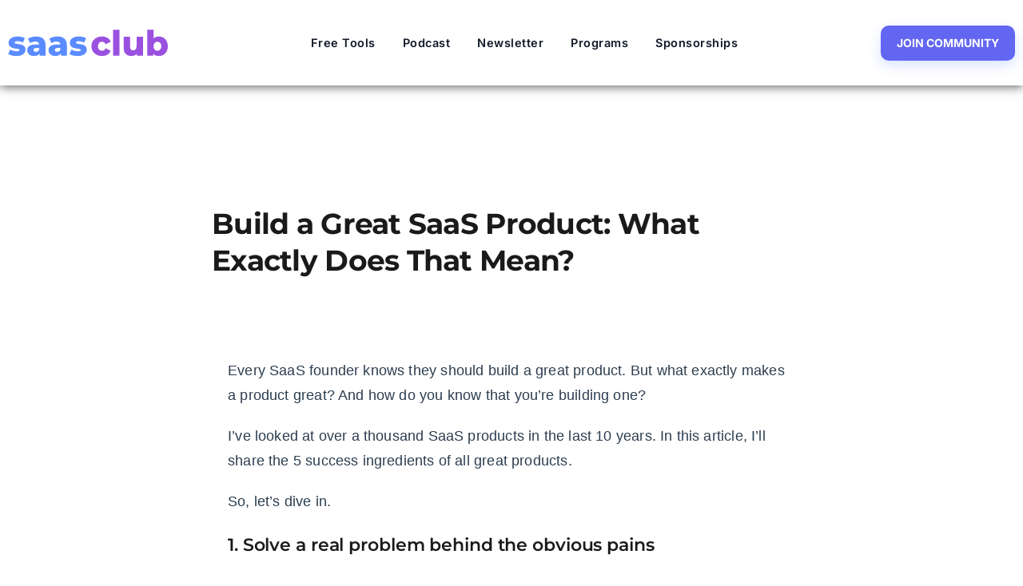

--- FILE ---
content_type: text/html; charset=UTF-8
request_url: https://saasclub.io/build-a-great-saas-product/
body_size: 17211
content:
<!doctype html>
<html dir="ltr" lang="en-US">
<head>
	<meta charset="UTF-8">
	<meta name="viewport" content="width=device-width, initial-scale=1">
	<link rel="profile" href="https://gmpg.org/xfn/11">
	<title>Build a Great SaaS Product: What Exactly Does That Mean? | SaaS Club</title>
<link data-rocket-prefetch href="https://www.googletagmanager.com" rel="dns-prefetch">
<link data-rocket-prefetch href="https://diffuser-cdn.app-us1.com" rel="dns-prefetch">
<link data-rocket-prefetch href="https://www.google-analytics.com" rel="dns-prefetch">
<link data-rocket-prefetch href="https://app.visitortracking.com" rel="dns-prefetch">
<link data-rocket-prefetch href="https://prism.app-us1.com" rel="dns-prefetch"><link rel="preload" data-rocket-preload as="image" href="https://saasclub.io/wp-content/uploads/2021/04/logo-dark-2025.svg" fetchpriority="high">

		<!-- All in One SEO 4.9.1.1 - aioseo.com -->
	<meta name="description" content="Every SaaS founder knows they should build a great product. But what exactly makes a product great? And how do you know that you’re building one? I’ve looked at over a thousand SaaS products in the last 10 years. In this article, I’ll share the 5 success ingredients of all great products. So, let’s dive" />
	<meta name="robots" content="max-snippet:-1, max-image-preview:large, max-video-preview:-1" />
	<meta name="author" content="Omer Khan"/>
	<link rel="canonical" href="https://saasclub.io/build-a-great-saas-product/" />
	<meta name="generator" content="All in One SEO (AIOSEO) 4.9.1.1" />
		<script type="application/ld+json" class="aioseo-schema">
			{"@context":"https:\/\/schema.org","@graph":[{"@type":"Article","@id":"https:\/\/saasclub.io\/build-a-great-saas-product\/#article","name":"Build a Great SaaS Product: What Exactly Does That Mean? | SaaS Club","headline":"Build a Great SaaS Product: What Exactly Does That Mean?","author":{"@id":"https:\/\/saasclub.io\/author\/omerkhan\/#author"},"publisher":{"@id":"https:\/\/saasclub.io\/#organization"},"image":{"@type":"ImageObject","url":"https:\/\/saasclub.io\/wp-content\/uploads\/2021\/04\/1590081049792.png","@id":"https:\/\/saasclub.io\/#articleImage","width":200,"height":200},"datePublished":"2023-03-05T12:29:09-05:00","dateModified":"2023-03-08T11:37:36-05:00","inLanguage":"en-US","mainEntityOfPage":{"@id":"https:\/\/saasclub.io\/build-a-great-saas-product\/#webpage"},"isPartOf":{"@id":"https:\/\/saasclub.io\/build-a-great-saas-product\/#webpage"},"articleSection":"Uncategorized"},{"@type":"BreadcrumbList","@id":"https:\/\/saasclub.io\/build-a-great-saas-product\/#breadcrumblist","itemListElement":[{"@type":"ListItem","@id":"https:\/\/saasclub.io#listItem","position":1,"name":"Home","item":"https:\/\/saasclub.io","nextItem":{"@type":"ListItem","@id":"https:\/\/saasclub.io\/category\/uncategorized\/#listItem","name":"Uncategorized"}},{"@type":"ListItem","@id":"https:\/\/saasclub.io\/category\/uncategorized\/#listItem","position":2,"name":"Uncategorized","item":"https:\/\/saasclub.io\/category\/uncategorized\/","nextItem":{"@type":"ListItem","@id":"https:\/\/saasclub.io\/build-a-great-saas-product\/#listItem","name":"Build a Great SaaS Product: What Exactly Does That Mean?"},"previousItem":{"@type":"ListItem","@id":"https:\/\/saasclub.io#listItem","name":"Home"}},{"@type":"ListItem","@id":"https:\/\/saasclub.io\/build-a-great-saas-product\/#listItem","position":3,"name":"Build a Great SaaS Product: What Exactly Does That Mean?","previousItem":{"@type":"ListItem","@id":"https:\/\/saasclub.io\/category\/uncategorized\/#listItem","name":"Uncategorized"}}]},{"@type":"Organization","@id":"https:\/\/saasclub.io\/#organization","name":"SaaS Club","description":"Build and scale your SaaS Powered by AI, Guided by Humans","url":"https:\/\/saasclub.io\/","logo":{"@type":"ImageObject","url":"https:\/\/saasclub.io\/wp-content\/uploads\/2021\/04\/1590081049792.png","@id":"https:\/\/saasclub.io\/build-a-great-saas-product\/#organizationLogo","width":200,"height":200},"image":{"@id":"https:\/\/saasclub.io\/build-a-great-saas-product\/#organizationLogo"},"sameAs":["https:\/\/twitter.com\/saasclubio","https:\/\/www.linkedin.com\/company\/saasclub"]},{"@type":"Person","@id":"https:\/\/saasclub.io\/author\/omerkhan\/#author","url":"https:\/\/saasclub.io\/author\/omerkhan\/","name":"Omer Khan","image":{"@type":"ImageObject","@id":"https:\/\/saasclub.io\/build-a-great-saas-product\/#authorImage","url":"https:\/\/secure.gravatar.com\/avatar\/15b35ce8335c012288a2512b426f9fc39a6747baf347efd70774216309d2ebb7?s=96&d=mm&r=g","width":96,"height":96,"caption":"Omer Khan"}},{"@type":"WebPage","@id":"https:\/\/saasclub.io\/build-a-great-saas-product\/#webpage","url":"https:\/\/saasclub.io\/build-a-great-saas-product\/","name":"Build a Great SaaS Product: What Exactly Does That Mean? | SaaS Club","description":"Every SaaS founder knows they should build a great product. But what exactly makes a product great? And how do you know that you\u2019re building one? I\u2019ve looked at over a thousand SaaS products in the last 10 years. In this article, I\u2019ll share the 5 success ingredients of all great products. So, let\u2019s dive","inLanguage":"en-US","isPartOf":{"@id":"https:\/\/saasclub.io\/#website"},"breadcrumb":{"@id":"https:\/\/saasclub.io\/build-a-great-saas-product\/#breadcrumblist"},"author":{"@id":"https:\/\/saasclub.io\/author\/omerkhan\/#author"},"creator":{"@id":"https:\/\/saasclub.io\/author\/omerkhan\/#author"},"datePublished":"2023-03-05T12:29:09-05:00","dateModified":"2023-03-08T11:37:36-05:00"},{"@type":"WebSite","@id":"https:\/\/saasclub.io\/#website","url":"https:\/\/saasclub.io\/","name":"SaaS Club","description":"Build and scale your SaaS Powered by AI, Guided by Humans","inLanguage":"en-US","publisher":{"@id":"https:\/\/saasclub.io\/#organization"}}]}
		</script>
		<!-- All in One SEO -->


            <script data-no-defer="1" data-ezscrex="false" data-cfasync="false" data-pagespeed-no-defer data-cookieconsent="ignore">
                var ctPublicFunctions = {"_ajax_nonce":"24854aa04d","_rest_nonce":"905c1a6259","_ajax_url":"\/wp-admin\/admin-ajax.php","_rest_url":"https:\/\/saasclub.io\/wp-json\/","data__cookies_type":"native","data__ajax_type":"rest","data__bot_detector_enabled":"0","data__frontend_data_log_enabled":1,"cookiePrefix":"","wprocket_detected":true,"host_url":"saasclub.io","text__ee_click_to_select":"Click to select the whole data","text__ee_original_email":"The complete one is","text__ee_got_it":"Got it","text__ee_blocked":"Blocked","text__ee_cannot_connect":"Cannot connect","text__ee_cannot_decode":"Can not decode email. Unknown reason","text__ee_email_decoder":"CleanTalk email decoder","text__ee_wait_for_decoding":"The magic is on the way!","text__ee_decoding_process":"Please wait a few seconds while we decode the contact data."}
            </script>
        
            <script data-no-defer="1" data-ezscrex="false" data-cfasync="false" data-pagespeed-no-defer data-cookieconsent="ignore">
                var ctPublic = {"_ajax_nonce":"24854aa04d","settings__forms__check_internal":"0","settings__forms__check_external":"0","settings__forms__force_protection":"0","settings__forms__search_test":"1","settings__forms__wc_add_to_cart":"0","settings__data__bot_detector_enabled":"0","settings__sfw__anti_crawler":0,"blog_home":"https:\/\/saasclub.io\/","pixel__setting":"0","pixel__enabled":false,"pixel__url":null,"data__email_check_before_post":"1","data__email_check_exist_post":"1","data__cookies_type":"native","data__key_is_ok":true,"data__visible_fields_required":true,"wl_brandname":"Anti-Spam by CleanTalk","wl_brandname_short":"CleanTalk","ct_checkjs_key":"0ba0b1eec8d3026ad23ea369bc32101dd5b0e149a6f4deecdd87b137cd5c4c88","emailEncoderPassKey":"37778c2e784df3c61db830a63d8552a3","bot_detector_forms_excluded":"W10=","advancedCacheExists":true,"varnishCacheExists":false,"wc_ajax_add_to_cart":false}
            </script>
        <link rel="alternate" type="application/rss+xml" title="SaaS Club &raquo; Feed" href="https://saasclub.io/feed/" />
<link rel="alternate" type="application/rss+xml" title="SaaS Club &raquo; Comments Feed" href="https://saasclub.io/comments/feed/" />
<link rel="alternate" title="oEmbed (JSON)" type="application/json+oembed" href="https://saasclub.io/wp-json/oembed/1.0/embed?url=https%3A%2F%2Fsaasclub.io%2Fbuild-a-great-saas-product%2F" />
<link rel="alternate" title="oEmbed (XML)" type="text/xml+oembed" href="https://saasclub.io/wp-json/oembed/1.0/embed?url=https%3A%2F%2Fsaasclub.io%2Fbuild-a-great-saas-product%2F&#038;format=xml" />
<style id='wp-img-auto-sizes-contain-inline-css'>
img:is([sizes=auto i],[sizes^="auto," i]){contain-intrinsic-size:3000px 1500px}
/*# sourceURL=wp-img-auto-sizes-contain-inline-css */
</style>
<style id='wp-emoji-styles-inline-css'>

	img.wp-smiley, img.emoji {
		display: inline !important;
		border: none !important;
		box-shadow: none !important;
		height: 1em !important;
		width: 1em !important;
		margin: 0 0.07em !important;
		vertical-align: -0.1em !important;
		background: none !important;
		padding: 0 !important;
	}
/*# sourceURL=wp-emoji-styles-inline-css */
</style>
<link rel='stylesheet' id='wp-block-library-css' href='https://saasclub.io/wp-includes/css/dist/block-library/style.min.css?ver=6.9' media='all' />
<link rel='stylesheet' id='activecampaign-form-block-css' href='https://saasclub.io/wp-content/plugins/activecampaign-subscription-forms/activecampaign-form-block/build/style-index.css?ver=1765110528' media='all' />
<link rel='stylesheet' id='aioseo/css/src/vue/standalone/blocks/table-of-contents/global.scss-css' href='https://saasclub.io/wp-content/plugins/all-in-one-seo-pack/dist/Lite/assets/css/table-of-contents/global.e90f6d47.css?ver=4.9.1.1' media='all' />
<style id='global-styles-inline-css'>
:root{--wp--preset--aspect-ratio--square: 1;--wp--preset--aspect-ratio--4-3: 4/3;--wp--preset--aspect-ratio--3-4: 3/4;--wp--preset--aspect-ratio--3-2: 3/2;--wp--preset--aspect-ratio--2-3: 2/3;--wp--preset--aspect-ratio--16-9: 16/9;--wp--preset--aspect-ratio--9-16: 9/16;--wp--preset--color--black: #000000;--wp--preset--color--cyan-bluish-gray: #abb8c3;--wp--preset--color--white: #ffffff;--wp--preset--color--pale-pink: #f78da7;--wp--preset--color--vivid-red: #cf2e2e;--wp--preset--color--luminous-vivid-orange: #ff6900;--wp--preset--color--luminous-vivid-amber: #fcb900;--wp--preset--color--light-green-cyan: #7bdcb5;--wp--preset--color--vivid-green-cyan: #00d084;--wp--preset--color--pale-cyan-blue: #8ed1fc;--wp--preset--color--vivid-cyan-blue: #0693e3;--wp--preset--color--vivid-purple: #9b51e0;--wp--preset--gradient--vivid-cyan-blue-to-vivid-purple: linear-gradient(135deg,rgb(6,147,227) 0%,rgb(155,81,224) 100%);--wp--preset--gradient--light-green-cyan-to-vivid-green-cyan: linear-gradient(135deg,rgb(122,220,180) 0%,rgb(0,208,130) 100%);--wp--preset--gradient--luminous-vivid-amber-to-luminous-vivid-orange: linear-gradient(135deg,rgb(252,185,0) 0%,rgb(255,105,0) 100%);--wp--preset--gradient--luminous-vivid-orange-to-vivid-red: linear-gradient(135deg,rgb(255,105,0) 0%,rgb(207,46,46) 100%);--wp--preset--gradient--very-light-gray-to-cyan-bluish-gray: linear-gradient(135deg,rgb(238,238,238) 0%,rgb(169,184,195) 100%);--wp--preset--gradient--cool-to-warm-spectrum: linear-gradient(135deg,rgb(74,234,220) 0%,rgb(151,120,209) 20%,rgb(207,42,186) 40%,rgb(238,44,130) 60%,rgb(251,105,98) 80%,rgb(254,248,76) 100%);--wp--preset--gradient--blush-light-purple: linear-gradient(135deg,rgb(255,206,236) 0%,rgb(152,150,240) 100%);--wp--preset--gradient--blush-bordeaux: linear-gradient(135deg,rgb(254,205,165) 0%,rgb(254,45,45) 50%,rgb(107,0,62) 100%);--wp--preset--gradient--luminous-dusk: linear-gradient(135deg,rgb(255,203,112) 0%,rgb(199,81,192) 50%,rgb(65,88,208) 100%);--wp--preset--gradient--pale-ocean: linear-gradient(135deg,rgb(255,245,203) 0%,rgb(182,227,212) 50%,rgb(51,167,181) 100%);--wp--preset--gradient--electric-grass: linear-gradient(135deg,rgb(202,248,128) 0%,rgb(113,206,126) 100%);--wp--preset--gradient--midnight: linear-gradient(135deg,rgb(2,3,129) 0%,rgb(40,116,252) 100%);--wp--preset--font-size--small: 13px;--wp--preset--font-size--medium: 20px;--wp--preset--font-size--large: 36px;--wp--preset--font-size--x-large: 42px;--wp--preset--font-family--inter: Inter, sans-serif;--wp--preset--spacing--20: 0.44rem;--wp--preset--spacing--30: 0.67rem;--wp--preset--spacing--40: 1rem;--wp--preset--spacing--50: 1.5rem;--wp--preset--spacing--60: 2.25rem;--wp--preset--spacing--70: 3.38rem;--wp--preset--spacing--80: 5.06rem;--wp--preset--shadow--natural: 6px 6px 9px rgba(0, 0, 0, 0.2);--wp--preset--shadow--deep: 12px 12px 50px rgba(0, 0, 0, 0.4);--wp--preset--shadow--sharp: 6px 6px 0px rgba(0, 0, 0, 0.2);--wp--preset--shadow--outlined: 6px 6px 0px -3px rgb(255, 255, 255), 6px 6px rgb(0, 0, 0);--wp--preset--shadow--crisp: 6px 6px 0px rgb(0, 0, 0);}:root { --wp--style--global--content-size: 800px;--wp--style--global--wide-size: 1200px; }:where(body) { margin: 0; }.wp-site-blocks > .alignleft { float: left; margin-right: 2em; }.wp-site-blocks > .alignright { float: right; margin-left: 2em; }.wp-site-blocks > .aligncenter { justify-content: center; margin-left: auto; margin-right: auto; }:where(.wp-site-blocks) > * { margin-block-start: 24px; margin-block-end: 0; }:where(.wp-site-blocks) > :first-child { margin-block-start: 0; }:where(.wp-site-blocks) > :last-child { margin-block-end: 0; }:root { --wp--style--block-gap: 24px; }:root :where(.is-layout-flow) > :first-child{margin-block-start: 0;}:root :where(.is-layout-flow) > :last-child{margin-block-end: 0;}:root :where(.is-layout-flow) > *{margin-block-start: 24px;margin-block-end: 0;}:root :where(.is-layout-constrained) > :first-child{margin-block-start: 0;}:root :where(.is-layout-constrained) > :last-child{margin-block-end: 0;}:root :where(.is-layout-constrained) > *{margin-block-start: 24px;margin-block-end: 0;}:root :where(.is-layout-flex){gap: 24px;}:root :where(.is-layout-grid){gap: 24px;}.is-layout-flow > .alignleft{float: left;margin-inline-start: 0;margin-inline-end: 2em;}.is-layout-flow > .alignright{float: right;margin-inline-start: 2em;margin-inline-end: 0;}.is-layout-flow > .aligncenter{margin-left: auto !important;margin-right: auto !important;}.is-layout-constrained > .alignleft{float: left;margin-inline-start: 0;margin-inline-end: 2em;}.is-layout-constrained > .alignright{float: right;margin-inline-start: 2em;margin-inline-end: 0;}.is-layout-constrained > .aligncenter{margin-left: auto !important;margin-right: auto !important;}.is-layout-constrained > :where(:not(.alignleft):not(.alignright):not(.alignfull)){max-width: var(--wp--style--global--content-size);margin-left: auto !important;margin-right: auto !important;}.is-layout-constrained > .alignwide{max-width: var(--wp--style--global--wide-size);}body .is-layout-flex{display: flex;}.is-layout-flex{flex-wrap: wrap;align-items: center;}.is-layout-flex > :is(*, div){margin: 0;}body .is-layout-grid{display: grid;}.is-layout-grid > :is(*, div){margin: 0;}body{padding-top: 0px;padding-right: 0px;padding-bottom: 0px;padding-left: 0px;}a:where(:not(.wp-element-button)){text-decoration: underline;}:root :where(.wp-element-button, .wp-block-button__link){background-color: #32373c;border-width: 0;color: #fff;font-family: inherit;font-size: inherit;font-style: inherit;font-weight: inherit;letter-spacing: inherit;line-height: inherit;padding-top: calc(0.667em + 2px);padding-right: calc(1.333em + 2px);padding-bottom: calc(0.667em + 2px);padding-left: calc(1.333em + 2px);text-decoration: none;text-transform: inherit;}.has-black-color{color: var(--wp--preset--color--black) !important;}.has-cyan-bluish-gray-color{color: var(--wp--preset--color--cyan-bluish-gray) !important;}.has-white-color{color: var(--wp--preset--color--white) !important;}.has-pale-pink-color{color: var(--wp--preset--color--pale-pink) !important;}.has-vivid-red-color{color: var(--wp--preset--color--vivid-red) !important;}.has-luminous-vivid-orange-color{color: var(--wp--preset--color--luminous-vivid-orange) !important;}.has-luminous-vivid-amber-color{color: var(--wp--preset--color--luminous-vivid-amber) !important;}.has-light-green-cyan-color{color: var(--wp--preset--color--light-green-cyan) !important;}.has-vivid-green-cyan-color{color: var(--wp--preset--color--vivid-green-cyan) !important;}.has-pale-cyan-blue-color{color: var(--wp--preset--color--pale-cyan-blue) !important;}.has-vivid-cyan-blue-color{color: var(--wp--preset--color--vivid-cyan-blue) !important;}.has-vivid-purple-color{color: var(--wp--preset--color--vivid-purple) !important;}.has-black-background-color{background-color: var(--wp--preset--color--black) !important;}.has-cyan-bluish-gray-background-color{background-color: var(--wp--preset--color--cyan-bluish-gray) !important;}.has-white-background-color{background-color: var(--wp--preset--color--white) !important;}.has-pale-pink-background-color{background-color: var(--wp--preset--color--pale-pink) !important;}.has-vivid-red-background-color{background-color: var(--wp--preset--color--vivid-red) !important;}.has-luminous-vivid-orange-background-color{background-color: var(--wp--preset--color--luminous-vivid-orange) !important;}.has-luminous-vivid-amber-background-color{background-color: var(--wp--preset--color--luminous-vivid-amber) !important;}.has-light-green-cyan-background-color{background-color: var(--wp--preset--color--light-green-cyan) !important;}.has-vivid-green-cyan-background-color{background-color: var(--wp--preset--color--vivid-green-cyan) !important;}.has-pale-cyan-blue-background-color{background-color: var(--wp--preset--color--pale-cyan-blue) !important;}.has-vivid-cyan-blue-background-color{background-color: var(--wp--preset--color--vivid-cyan-blue) !important;}.has-vivid-purple-background-color{background-color: var(--wp--preset--color--vivid-purple) !important;}.has-black-border-color{border-color: var(--wp--preset--color--black) !important;}.has-cyan-bluish-gray-border-color{border-color: var(--wp--preset--color--cyan-bluish-gray) !important;}.has-white-border-color{border-color: var(--wp--preset--color--white) !important;}.has-pale-pink-border-color{border-color: var(--wp--preset--color--pale-pink) !important;}.has-vivid-red-border-color{border-color: var(--wp--preset--color--vivid-red) !important;}.has-luminous-vivid-orange-border-color{border-color: var(--wp--preset--color--luminous-vivid-orange) !important;}.has-luminous-vivid-amber-border-color{border-color: var(--wp--preset--color--luminous-vivid-amber) !important;}.has-light-green-cyan-border-color{border-color: var(--wp--preset--color--light-green-cyan) !important;}.has-vivid-green-cyan-border-color{border-color: var(--wp--preset--color--vivid-green-cyan) !important;}.has-pale-cyan-blue-border-color{border-color: var(--wp--preset--color--pale-cyan-blue) !important;}.has-vivid-cyan-blue-border-color{border-color: var(--wp--preset--color--vivid-cyan-blue) !important;}.has-vivid-purple-border-color{border-color: var(--wp--preset--color--vivid-purple) !important;}.has-vivid-cyan-blue-to-vivid-purple-gradient-background{background: var(--wp--preset--gradient--vivid-cyan-blue-to-vivid-purple) !important;}.has-light-green-cyan-to-vivid-green-cyan-gradient-background{background: var(--wp--preset--gradient--light-green-cyan-to-vivid-green-cyan) !important;}.has-luminous-vivid-amber-to-luminous-vivid-orange-gradient-background{background: var(--wp--preset--gradient--luminous-vivid-amber-to-luminous-vivid-orange) !important;}.has-luminous-vivid-orange-to-vivid-red-gradient-background{background: var(--wp--preset--gradient--luminous-vivid-orange-to-vivid-red) !important;}.has-very-light-gray-to-cyan-bluish-gray-gradient-background{background: var(--wp--preset--gradient--very-light-gray-to-cyan-bluish-gray) !important;}.has-cool-to-warm-spectrum-gradient-background{background: var(--wp--preset--gradient--cool-to-warm-spectrum) !important;}.has-blush-light-purple-gradient-background{background: var(--wp--preset--gradient--blush-light-purple) !important;}.has-blush-bordeaux-gradient-background{background: var(--wp--preset--gradient--blush-bordeaux) !important;}.has-luminous-dusk-gradient-background{background: var(--wp--preset--gradient--luminous-dusk) !important;}.has-pale-ocean-gradient-background{background: var(--wp--preset--gradient--pale-ocean) !important;}.has-electric-grass-gradient-background{background: var(--wp--preset--gradient--electric-grass) !important;}.has-midnight-gradient-background{background: var(--wp--preset--gradient--midnight) !important;}.has-small-font-size{font-size: var(--wp--preset--font-size--small) !important;}.has-medium-font-size{font-size: var(--wp--preset--font-size--medium) !important;}.has-large-font-size{font-size: var(--wp--preset--font-size--large) !important;}.has-x-large-font-size{font-size: var(--wp--preset--font-size--x-large) !important;}.has-inter-font-family{font-family: var(--wp--preset--font-family--inter) !important;}
:root :where(.wp-block-pullquote){font-size: 1.5em;line-height: 1.6;}
/*# sourceURL=global-styles-inline-css */
</style>
<link rel='stylesheet' id='cleantalk-public-css-css' href='https://saasclub.io/wp-content/plugins/cleantalk-spam-protect/css/cleantalk-public.min.css?ver=6.69.2_1765816613' media='all' />
<link rel='stylesheet' id='cleantalk-email-decoder-css-css' href='https://saasclub.io/wp-content/plugins/cleantalk-spam-protect/css/cleantalk-email-decoder.min.css?ver=6.69.2_1765816613' media='all' />
<link rel='stylesheet' id='collapscore-css-css' href='https://saasclub.io/wp-content/plugins/jquery-collapse-o-matic/css/core_style.css?ver=1.0' media='all' />
<link rel='stylesheet' id='collapseomatic-css-css' href='https://saasclub.io/wp-content/plugins/jquery-collapse-o-matic/css/light_style.css?ver=1.6' media='all' />
<link rel='stylesheet' id='ivory-search-styles-css' href='https://saasclub.io/wp-content/plugins/add-search-to-menu/public/css/ivory-search.min.css?ver=5.5.13' media='all' />
<link rel='stylesheet' id='crp-style-text-only-css' href='https://saasclub.io/wp-content/plugins/contextual-related-posts/css/text-only.min.css?ver=4.1.0' media='all' />
<link rel='stylesheet' id='hello-elementor-css' href='https://saasclub.io/wp-content/themes/hello-elementor/assets/css/reset.css?ver=3.4.5' media='all' />
<link rel='stylesheet' id='hello-elementor-theme-style-css' href='https://saasclub.io/wp-content/themes/hello-elementor/assets/css/theme.css?ver=3.4.5' media='all' />
<link rel='stylesheet' id='hello-elementor-header-footer-css' href='https://saasclub.io/wp-content/themes/hello-elementor/assets/css/header-footer.css?ver=3.4.5' media='all' />
<link rel='stylesheet' id='elementor-frontend-css' href='https://saasclub.io/wp-content/plugins/elementor/assets/css/frontend.min.css?ver=3.33.4' media='all' />
<link rel='stylesheet' id='widget-image-css' href='https://saasclub.io/wp-content/plugins/elementor/assets/css/widget-image.min.css?ver=3.33.4' media='all' />
<link rel='stylesheet' id='widget-nav-menu-css' href='https://saasclub.io/wp-content/plugins/elementor-pro/assets/css/widget-nav-menu.min.css?ver=3.33.2' media='all' />
<link rel='stylesheet' id='e-sticky-css' href='https://saasclub.io/wp-content/plugins/elementor-pro/assets/css/modules/sticky.min.css?ver=3.33.2' media='all' />
<link rel='stylesheet' id='widget-heading-css' href='https://saasclub.io/wp-content/plugins/elementor/assets/css/widget-heading.min.css?ver=3.33.4' media='all' />
<link rel='stylesheet' id='widget-icon-list-css' href='https://saasclub.io/wp-content/plugins/elementor/assets/css/widget-icon-list.min.css?ver=3.33.4' media='all' />
<link rel='stylesheet' id='widget-social-icons-css' href='https://saasclub.io/wp-content/plugins/elementor/assets/css/widget-social-icons.min.css?ver=3.33.4' media='all' />
<link rel='stylesheet' id='e-apple-webkit-css' href='https://saasclub.io/wp-content/plugins/elementor/assets/css/conditionals/apple-webkit.min.css?ver=3.33.4' media='all' />
<link rel='stylesheet' id='widget-spacer-css' href='https://saasclub.io/wp-content/plugins/elementor/assets/css/widget-spacer.min.css?ver=3.33.4' media='all' />
<link rel='stylesheet' id='widget-author-box-css' href='https://saasclub.io/wp-content/plugins/elementor-pro/assets/css/widget-author-box.min.css?ver=3.33.2' media='all' />
<link rel='stylesheet' id='elementor-icons-css' href='https://saasclub.io/wp-content/plugins/elementor/assets/lib/eicons/css/elementor-icons.min.css?ver=5.44.0' media='all' />
<link rel='stylesheet' id='elementor-post-5012649-css' href='https://saasclub.io/wp-content/uploads/elementor/css/post-5012649.css?ver=1767475340' media='all' />
<link rel='stylesheet' id='font-awesome-5-all-css' href='https://saasclub.io/wp-content/plugins/elementor/assets/lib/font-awesome/css/all.min.css?ver=3.33.4' media='all' />
<link rel='stylesheet' id='font-awesome-4-shim-css' href='https://saasclub.io/wp-content/plugins/elementor/assets/lib/font-awesome/css/v4-shims.min.css?ver=3.33.4' media='all' />
<link rel='stylesheet' id='elementor-post-7017051-css' href='https://saasclub.io/wp-content/uploads/elementor/css/post-7017051.css?ver=1767475340' media='all' />
<link rel='stylesheet' id='fluentform-elementor-widget-css' href='https://saasclub.io/wp-content/plugins/fluentform/assets/css/fluent-forms-elementor-widget.css?ver=6.1.11' media='all' />
<link rel='stylesheet' id='elementor-post-7017383-css' href='https://saasclub.io/wp-content/uploads/elementor/css/post-7017383.css?ver=1767475340' media='all' />
<link rel='stylesheet' id='elementor-post-5012953-css' href='https://saasclub.io/wp-content/uploads/elementor/css/post-5012953.css?ver=1767476236' media='all' />
<link rel='stylesheet' id='elementor-gf-local-poppins-css' href='https://saasclub.io/wp-content/uploads/elementor/google-fonts/css/poppins.css?ver=1757209855' media='all' />
<link rel='stylesheet' id='elementor-gf-local-montserrat-css' href='https://saasclub.io/wp-content/uploads/elementor/google-fonts/css/montserrat.css?ver=1757209851' media='all' />
<link rel='stylesheet' id='elementor-icons-shared-0-css' href='https://saasclub.io/wp-content/plugins/elementor/assets/lib/font-awesome/css/fontawesome.min.css?ver=5.15.3' media='all' />
<link rel='stylesheet' id='elementor-icons-fa-solid-css' href='https://saasclub.io/wp-content/plugins/elementor/assets/lib/font-awesome/css/solid.min.css?ver=5.15.3' media='all' />
<link rel='stylesheet' id='elementor-icons-fa-brands-css' href='https://saasclub.io/wp-content/plugins/elementor/assets/lib/font-awesome/css/brands.min.css?ver=5.15.3' media='all' />
<script src="https://saasclub.io/wp-content/plugins/cleantalk-spam-protect/js/apbct-public-bundle_gathering.min.js?ver=6.69.2_1765816613" id="apbct-public-bundle_gathering.min-js-js"></script>
<script src="https://saasclub.io/wp-includes/js/jquery/jquery.min.js?ver=3.7.1" id="jquery-core-js"></script>
<script src="https://saasclub.io/wp-includes/js/jquery/jquery-migrate.min.js?ver=3.4.1" id="jquery-migrate-js"></script>
<script src="https://saasclub.io/wp-content/plugins/elementor/assets/lib/font-awesome/js/v4-shims.min.js?ver=3.33.4" id="font-awesome-4-shim-js"></script>
<link rel="https://api.w.org/" href="https://saasclub.io/wp-json/" /><link rel="alternate" title="JSON" type="application/json" href="https://saasclub.io/wp-json/wp/v2/posts/6014876" /><link rel="EditURI" type="application/rsd+xml" title="RSD" href="https://saasclub.io/xmlrpc.php?rsd" />
<meta name="generator" content="WordPress 6.9" />
<link rel='shortlink' href='https://saasclub.io/?p=6014876' />

		<!-- GA Google Analytics @ https://m0n.co/ga -->
		<script>
			(function(i,s,o,g,r,a,m){i['GoogleAnalyticsObject']=r;i[r]=i[r]||function(){
			(i[r].q=i[r].q||[]).push(arguments)},i[r].l=1*new Date();a=s.createElement(o),
			m=s.getElementsByTagName(o)[0];a.async=1;a.src=g;m.parentNode.insertBefore(a,m)
			})(window,document,'script','https://www.google-analytics.com/analytics.js','ga');
			ga('create', 'UA-54126969-1', 'auto');
			ga('send', 'pageview');
		</script>

	<meta name="generator" content="Elementor 3.33.4; features: additional_custom_breakpoints; settings: css_print_method-external, google_font-enabled, font_display-swap">
<script async defer src='https://app.visitortracking.com/assets/js/tracer.js'></script>
<script>
function init_tracer() { 
   var tracer = new Tracer({  
   websiteId : "a657ac7d-bb9d-4e06-ac7c-00f140653c67",  
   async : true, 
   debug : false }); 
 } 
 </script>
			<style>
				.e-con.e-parent:nth-of-type(n+4):not(.e-lazyloaded):not(.e-no-lazyload),
				.e-con.e-parent:nth-of-type(n+4):not(.e-lazyloaded):not(.e-no-lazyload) * {
					background-image: none !important;
				}
				@media screen and (max-height: 1024px) {
					.e-con.e-parent:nth-of-type(n+3):not(.e-lazyloaded):not(.e-no-lazyload),
					.e-con.e-parent:nth-of-type(n+3):not(.e-lazyloaded):not(.e-no-lazyload) * {
						background-image: none !important;
					}
				}
				@media screen and (max-height: 640px) {
					.e-con.e-parent:nth-of-type(n+2):not(.e-lazyloaded):not(.e-no-lazyload),
					.e-con.e-parent:nth-of-type(n+2):not(.e-lazyloaded):not(.e-no-lazyload) * {
						background-image: none !important;
					}
				}
			</style>
			<style class='wp-fonts-local'>
@font-face{font-family:Inter;font-style:normal;font-weight:300;font-display:fallback;src:url('https://saasclub.io/wp-content/uploads/fonts/UcCO3FwrK3iLTeHuS_nVMrMxCp50SjIw2boKoduKmMEVuOKfMZ1rib2Bg-4.woff2') format('woff2');}
@font-face{font-family:Inter;font-style:normal;font-weight:400;font-display:fallback;src:url('https://saasclub.io/wp-content/uploads/fonts/UcCO3FwrK3iLTeHuS_nVMrMxCp50SjIw2boKoduKmMEVuLyfMZ1rib2Bg-4.woff2') format('woff2');}
@font-face{font-family:Inter;font-style:normal;font-weight:500;font-display:fallback;src:url('https://saasclub.io/wp-content/uploads/fonts/UcCO3FwrK3iLTeHuS_nVMrMxCp50SjIw2boKoduKmMEVuI6fMZ1rib2Bg-4.woff2') format('woff2');}
@font-face{font-family:Inter;font-style:normal;font-weight:600;font-display:fallback;src:url('https://saasclub.io/wp-content/uploads/fonts/UcCO3FwrK3iLTeHuS_nVMrMxCp50SjIw2boKoduKmMEVuGKYMZ1rib2Bg-4.woff2') format('woff2');}
@font-face{font-family:Inter;font-style:normal;font-weight:700;font-display:fallback;src:url('https://saasclub.io/wp-content/uploads/fonts/UcCO3FwrK3iLTeHuS_nVMrMxCp50SjIw2boKoduKmMEVuFuYMZ1rib2Bg-4.woff2') format('woff2');}
@font-face{font-family:Inter;font-style:normal;font-weight:800;font-display:fallback;src:url('https://saasclub.io/wp-content/uploads/fonts/UcCO3FwrK3iLTeHuS_nVMrMxCp50SjIw2boKoduKmMEVuDyYMZ1rib2Bg-4.woff2') format('woff2');}
@font-face{font-family:Inter;font-style:normal;font-weight:900;font-display:fallback;src:url('https://saasclub.io/wp-content/uploads/fonts/UcCO3FwrK3iLTeHuS_nVMrMxCp50SjIw2boKoduKmMEVuBWYMZ1rib2Bg-4.woff2') format('woff2');}
@font-face{font-family:Inter;font-style:italic;font-weight:300;font-display:fallback;src:url('https://saasclub.io/wp-content/uploads/fonts/UcCM3FwrK3iLTcvneQg7Ca725JhhKnNqk4j1ebLhAm8SrXTch9thiJ-Ek-7MeA.woff2') format('woff2');}
@font-face{font-family:Inter;font-style:italic;font-weight:400;font-display:fallback;src:url('https://saasclub.io/wp-content/uploads/fonts/UcCM3FwrK3iLTcvneQg7Ca725JhhKnNqk4j1ebLhAm8SrXTc2dthiJ-Ek-7MeA.woff2') format('woff2');}
@font-face{font-family:Inter;font-style:italic;font-weight:500;font-display:fallback;src:url('https://saasclub.io/wp-content/uploads/fonts/UcCM3FwrK3iLTcvneQg7Ca725JhhKnNqk4j1ebLhAm8SrXTc69thiJ-Ek-7MeA.woff2') format('woff2');}
@font-face{font-family:Inter;font-style:italic;font-weight:600;font-display:fallback;src:url('https://saasclub.io/wp-content/uploads/fonts/UcCM3FwrK3iLTcvneQg7Ca725JhhKnNqk4j1ebLhAm8SrXTcB9xhiJ-Ek-7MeA.woff2') format('woff2');}
@font-face{font-family:Inter;font-style:italic;font-weight:700;font-display:fallback;src:url('https://saasclub.io/wp-content/uploads/fonts/UcCM3FwrK3iLTcvneQg7Ca725JhhKnNqk4j1ebLhAm8SrXTcPtxhiJ-Ek-7MeA.woff2') format('woff2');}
@font-face{font-family:Inter;font-style:italic;font-weight:800;font-display:fallback;src:url('https://saasclub.io/wp-content/uploads/fonts/UcCM3FwrK3iLTcvneQg7Ca725JhhKnNqk4j1ebLhAm8SrXTcWdxhiJ-Ek-7MeA.woff2') format('woff2');}
@font-face{font-family:Inter;font-style:italic;font-weight:900;font-display:fallback;src:url('https://saasclub.io/wp-content/uploads/fonts/UcCM3FwrK3iLTcvneQg7Ca725JhhKnNqk4j1ebLhAm8SrXTccNxhiJ-Ek-7MeA.woff2') format('woff2');}
</style>
<link rel="icon" href="https://saasclub.io/wp-content/uploads/2022/06/cropped-cropped-SaaS-Club-Favicon-32x32.png" sizes="32x32" />
<link rel="icon" href="https://saasclub.io/wp-content/uploads/2022/06/cropped-cropped-SaaS-Club-Favicon-192x192.png" sizes="192x192" />
<link rel="apple-touch-icon" href="https://saasclub.io/wp-content/uploads/2022/06/cropped-cropped-SaaS-Club-Favicon-180x180.png" />
<meta name="msapplication-TileImage" content="https://saasclub.io/wp-content/uploads/2022/06/cropped-cropped-SaaS-Club-Favicon-270x270.png" />
<meta name="generator" content="WP Rocket 3.20.2" data-wpr-features="wpr_preconnect_external_domains wpr_oci wpr_preload_links wpr_desktop" /></head>
<body class="wp-singular post-template-default single single-post postid-6014876 single-format-standard wp-custom-logo wp-embed-responsive wp-theme-hello-elementor eio-default hello-elementor hello-elementor-default elementor-default elementor-kit-5012649 elementor-page-5012953">


<a class="skip-link screen-reader-text" href="#content">Skip to content</a>

		<header  data-elementor-type="header" data-elementor-id="7017051" class="elementor elementor-7017051 elementor-location-header" data-elementor-post-type="elementor_library">
			<div class="elementor-element elementor-element-45a17e3f e-flex e-con-boxed e-con e-parent" data-id="45a17e3f" data-element_type="container" data-settings="{&quot;background_background&quot;:&quot;classic&quot;,&quot;sticky&quot;:&quot;top&quot;,&quot;sticky_on&quot;:[&quot;desktop&quot;,&quot;tablet&quot;,&quot;mobile&quot;],&quot;sticky_offset&quot;:0,&quot;sticky_effects_offset&quot;:0,&quot;sticky_anchor_link_offset&quot;:0}">
					<div  class="e-con-inner">
				<div class="elementor-element elementor-element-7e50b0af elementor-widget elementor-widget-theme-site-logo elementor-widget-image" data-id="7e50b0af" data-element_type="widget" data-widget_type="theme-site-logo.default">
				<div class="elementor-widget-container">
											<a href="https://saasclub.io">
			<img fetchpriority="high" src="https://saasclub.io/wp-content/uploads/2021/04/logo-dark-2025.svg" class="attachment-full size-full wp-image-7017018" alt="" />				</a>
											</div>
				</div>
				<div class="elementor-element elementor-element-525e4b1a elementor-nav-menu--dropdown-mobile elementor-nav-menu--stretch elementor-nav-menu__text-align-center elementor-widget__width-auto elementor-nav-menu__align-end elementor-nav-menu--toggle elementor-nav-menu--burger elementor-widget elementor-widget-nav-menu" data-id="525e4b1a" data-element_type="widget" data-settings="{&quot;full_width&quot;:&quot;stretch&quot;,&quot;layout&quot;:&quot;horizontal&quot;,&quot;submenu_icon&quot;:{&quot;value&quot;:&quot;&lt;i class=\&quot;fas fa-caret-down\&quot; aria-hidden=\&quot;true\&quot;&gt;&lt;\/i&gt;&quot;,&quot;library&quot;:&quot;fa-solid&quot;},&quot;toggle&quot;:&quot;burger&quot;}" data-widget_type="nav-menu.default">
				<div class="elementor-widget-container">
								<nav aria-label="Navigation" class="elementor-nav-menu--main elementor-nav-menu__container elementor-nav-menu--layout-horizontal e--pointer-underline e--animation-fade">
				<ul id="menu-1-525e4b1a" class="elementor-nav-menu"><li class="menu-item menu-item-type-custom menu-item-object-custom menu-item-7018155"><a href="https://tools.saasclub.io" class="elementor-item">Free Tools</a></li>
<li class="menu-item menu-item-type-post_type menu-item-object-page menu-item-7017110"><a href="https://saasclub.io/saas-podcast/" class="elementor-item">Podcast</a></li>
<li class="menu-item menu-item-type-post_type menu-item-object-page menu-item-7018316"><a href="https://saasclub.io/newsletter/" class="elementor-item">Newsletter</a></li>
<li class="menu-item menu-item-type-post_type menu-item-object-page menu-item-7017505"><a href="https://saasclub.io/programs/" class="elementor-item">Programs</a></li>
<li class="menu-item menu-item-type-post_type menu-item-object-page menu-item-7017114"><a href="https://saasclub.io/sponsorships/" class="elementor-item">Sponsorships</a></li>
</ul>			</nav>
					<div class="elementor-menu-toggle" role="button" tabindex="0" aria-label="Menu Toggle" aria-expanded="false">
			<i aria-hidden="true" role="presentation" class="elementor-menu-toggle__icon--open eicon-menu-bar"></i><i aria-hidden="true" role="presentation" class="elementor-menu-toggle__icon--close eicon-close"></i>		</div>
					<nav class="elementor-nav-menu--dropdown elementor-nav-menu__container" aria-hidden="true">
				<ul id="menu-2-525e4b1a" class="elementor-nav-menu"><li class="menu-item menu-item-type-custom menu-item-object-custom menu-item-7018155"><a href="https://tools.saasclub.io" class="elementor-item" tabindex="-1">Free Tools</a></li>
<li class="menu-item menu-item-type-post_type menu-item-object-page menu-item-7017110"><a href="https://saasclub.io/saas-podcast/" class="elementor-item" tabindex="-1">Podcast</a></li>
<li class="menu-item menu-item-type-post_type menu-item-object-page menu-item-7018316"><a href="https://saasclub.io/newsletter/" class="elementor-item" tabindex="-1">Newsletter</a></li>
<li class="menu-item menu-item-type-post_type menu-item-object-page menu-item-7017505"><a href="https://saasclub.io/programs/" class="elementor-item" tabindex="-1">Programs</a></li>
<li class="menu-item menu-item-type-post_type menu-item-object-page menu-item-7017114"><a href="https://saasclub.io/sponsorships/" class="elementor-item" tabindex="-1">Sponsorships</a></li>
</ul>			</nav>
						</div>
				</div>
				<div class="elementor-element elementor-element-631b30a elementor-widget elementor-widget-button" data-id="631b30a" data-element_type="widget" data-widget_type="button.default">
				<div class="elementor-widget-container">
									<div class="elementor-button-wrapper">
					<a class="elementor-button elementor-button-link elementor-size-sm" href="/join-community/">
						<span class="elementor-button-content-wrapper">
									<span class="elementor-button-text">Join Community</span>
					</span>
					</a>
				</div>
								</div>
				</div>
					</div>
				</div>
				</header>
				<div  data-elementor-type="single-post" data-elementor-id="5012953" class="elementor elementor-5012953 elementor-location-single post-6014876 post type-post status-publish format-standard hentry category-uncategorized" data-elementor-post-type="elementor_library">
					<section  class="elementor-section elementor-top-section elementor-element elementor-element-690ee7ef elementor-section-boxed elementor-section-height-default elementor-section-height-default" data-id="690ee7ef" data-element_type="section">
						<div  class="elementor-container elementor-column-gap-default">
					<div class="elementor-column elementor-col-100 elementor-top-column elementor-element elementor-element-2095aee3" data-id="2095aee3" data-element_type="column">
			<div class="elementor-widget-wrap elementor-element-populated">
						<div class="elementor-element elementor-element-d011400 elementor-widget elementor-widget-spacer" data-id="d011400" data-element_type="widget" data-widget_type="spacer.default">
				<div class="elementor-widget-container">
							<div class="elementor-spacer">
			<div class="elementor-spacer-inner"></div>
		</div>
						</div>
				</div>
				<div class="elementor-element elementor-element-2c257a14 elementor-widget elementor-widget-theme-post-title elementor-page-title elementor-widget-heading" data-id="2c257a14" data-element_type="widget" data-widget_type="theme-post-title.default">
				<div class="elementor-widget-container">
					<h1 class="elementor-heading-title elementor-size-default">Build a Great SaaS Product: What Exactly Does That Mean?</h1>				</div>
				</div>
				<div class="elementor-element elementor-element-18f4b6f4 elementor-widget elementor-widget-spacer" data-id="18f4b6f4" data-element_type="widget" data-widget_type="spacer.default">
				<div class="elementor-widget-container">
							<div class="elementor-spacer">
			<div class="elementor-spacer-inner"></div>
		</div>
						</div>
				</div>
				<div class="elementor-element elementor-element-18851b03 elementor-widget elementor-widget-theme-post-content" data-id="18851b03" data-element_type="widget" data-widget_type="theme-post-content.default">
				<div class="elementor-widget-container">
					<p>Every SaaS founder knows they should build a great product. But what exactly makes a product great? And how do you know that you’re building one?</p>
<p>I’ve looked at over a thousand SaaS products in the last 10 years. In this article, I’ll share the 5 success ingredients of all great products.</p>
<p>So, let’s dive in.</p>
<h3>1. Solve a real problem behind the obvious pains</h3>
<p>Good products solve obvious pains. Great products solve the underlying ones.</p>
<p>You’ve got to look beyond the obvious pains your customers have and uncover their underlying needs and motivations. Identify the root cause of their pains by asking better questions in customer interviews and surveys e.g. why does this problem exist, why is it important to solve, etc.? Keep peeling back layers of the onion until you identify the real problems to solve.</p>
<p>That’s how to create a product that truly resonates with customers.</p>
<p>For example, Trello didn’t just create easier-to-use project management software. By understanding their customers’ underlying needs and motivations, they fundamentally changed how people managed projects using visual Kanban boards and intuitive drag-and-drop functionality.</p>
<h3>2. Continuously iterate with a feedback loop</h3>
<p>A feedback loop lets you continuously collect customer feedback.</p>
<p>But it’s not enough to just collect feedback. You’ve got to prioritize and act on that customer feedback quickly to keep improving your product. You also need a way to measure the impact of the improvements i.e. do they actually benefit customers? One way to do that is with your Net Promoter Score (NPS) as it tracks the likelihood of your customers recommending your product to others.</p>
<p>Building a great product is an ongoing journey, not a destination.</p>
<p>For example, at Superhuman, they regularly ask customers how disappointed they would be if they couldn’t use the product anymore. The most important metric for them is the percentage of people who say they’d be ‘very disappointed’ and that’s the number they strive to keep improving through their feedback loop.</p>
<h3>3. Create an outstanding user experience (UX)</h3>
<p>Every SaaS product should focus on usability, design, and accessibility.</p>
<p>However, great SaaS products are created by continuously obsessing about how to improve every detail of the user experience. And if you’re a Product-Led Growth (PLG) SaaS business, then this is even more critical. Instead of just thinking about what new features to build, focus as much effort on how to keep making your product more intuitive, faster, and easier to use.</p>
<p>A seamless user experience can be the difference between success and failure.</p>
<p>For example, one of the reasons Slack grew in popularity so quickly was because of its intuitive user experience. The competing products at the time e.g. HipChat, Yammer, etc. had similar functionality but didn’t offer the same level of user experience as Slack.</p>
<h3>4. Surprise and delight your users</h3>
<p>Don’t just create a great user experience (UX), exceed customer expectations.</p>
<p>Great SaaS products often surprise and delight their users in unexpected ways e.g. unique features, personalized experiences, or unexpected rewards. Creating excitement and delighting your users leads to increased loyalty and word-of-mouth referrals. Have you ever used a product that didn’t just do what you expected, but went the extra mile to make your life even easier?</p>
<p>When you exceed customer expectations, you create raving fans.</p>
<p>For example, Canva surprises and delights its users by regularly offering new templates and design elements. And its user-friendly interface allows just about anyone to create great-looking designs which have helped grow a loyal following.</p>
<h3>5. Provide exceptional customer service</h3>
<p>While your product’s features and functionality are important, customer service can make all the difference when it comes to creating a positive user experience.</p>
<p>Many companies see customer service as a cost center and so make it hard for customers to speak with a human. They create a barrage of self-help resources designed to reduce costs. Companies with great products over-invest in customer service because they understand that it’s an important aspect of a great product. They also proactively communicate with customers to build trust and loyalty.</p>
<p>Exceptional customer service helps a product stand out and attract customers.</p>
<p>For example, Hubspot’s exceptional customer service is one of the reasons for its success. The company invests in customer success, community engagement, and personalized training, all of which help it stand out from the crowd.</p>
<p>I hope these 5 success ingredients give you some additional insights and help you create a product that your customers love and one that stands out from competitors. Good luck on your journey!</p>
<p>&nbsp;</p>
				</div>
				</div>
				<div class="elementor-element elementor-element-6d83b1e elementor-author-box--avatar-yes elementor-author-box--name-yes elementor-author-box--biography-yes elementor-author-box--link-no elementor-widget elementor-widget-author-box" data-id="6d83b1e" data-element_type="widget" data-widget_type="author-box.default">
				<div class="elementor-widget-container">
							<div class="elementor-author-box">
							<div  class="elementor-author-box__avatar">
					<img src="https://secure.gravatar.com/avatar/15b35ce8335c012288a2512b426f9fc39a6747baf347efd70774216309d2ebb7?s=300&#038;d=mm&#038;r=g" alt="Picture of Omer Khan" loading="lazy">
				</div>
			
			<div class="elementor-author-box__text">
									<div >
						<h4 class="elementor-author-box__name">
							Omer Khan						</h4>
					</div>
				
									<div class="elementor-author-box__bio">
						Hi, I'm Omer, the founder of <a href="https://saasclub.io/">SaaS Club</a> and host of <a href="https://saasclub.io/saas-podcast/">The SaaS Podcast</a>. I help early-stage founders and entrepreneurs to build, launch and grow successful SaaS businesses. <a href="https://saasclub.io/start/">Join me</a> on this journey.					</div>
				
							</div>
		</div>
						</div>
				</div>
					</div>
		</div>
					</div>
		</section>
				</div>
				<footer data-elementor-type="footer" data-elementor-id="7017383" class="elementor elementor-7017383 elementor-location-footer" data-elementor-post-type="elementor_library">
					<footer class="elementor-section elementor-top-section elementor-element elementor-element-2e98caeb elementor-section-boxed elementor-section-height-default elementor-section-height-default" data-id="2e98caeb" data-element_type="section" id="footer" data-settings="{&quot;background_background&quot;:&quot;classic&quot;}">
						<div class="elementor-container elementor-column-gap-default">
					<div class="elementor-column elementor-col-100 elementor-top-column elementor-element elementor-element-10d886e2" data-id="10d886e2" data-element_type="column">
			<div class="elementor-widget-wrap elementor-element-populated">
						<section class="elementor-section elementor-inner-section elementor-element elementor-element-496d2aa9 elementor-section-content-top elementor-section-full_width elementor-section-height-default elementor-section-height-default" data-id="496d2aa9" data-element_type="section">
						<div class="elementor-container elementor-column-gap-no">
					<div class="elementor-column elementor-col-25 elementor-inner-column elementor-element elementor-element-4f694504" data-id="4f694504" data-element_type="column">
			<div class="elementor-widget-wrap elementor-element-populated">
						<div class="elementor-element elementor-element-75b9f025 elementor-widget elementor-widget-heading" data-id="75b9f025" data-element_type="widget" data-widget_type="heading.default">
				<div class="elementor-widget-container">
					<h4 class="elementor-heading-title elementor-size-default">GETTING STARTED</h4>				</div>
				</div>
				<div class="elementor-element elementor-element-51ee88d3 elementor-align-center elementor-icon-list--layout-traditional elementor-list-item-link-full_width elementor-widget elementor-widget-icon-list" data-id="51ee88d3" data-element_type="widget" data-widget_type="icon-list.default">
				<div class="elementor-widget-container">
							<ul class="elementor-icon-list-items">
							<li class="elementor-icon-list-item">
											<a href="/start/">

											<span class="elementor-icon-list-text">Start Here</span>
											</a>
									</li>
								<li class="elementor-icon-list-item">
											<a href="https://tools.saasclub.io">

												<span class="elementor-icon-list-icon">
							<i aria-hidden="true" class="fas fa-check"></i>						</span>
										<span class="elementor-icon-list-text">Free SaaS Tools</span>
											</a>
									</li>
								<li class="elementor-icon-list-item">
											<a href="/about/">

												<span class="elementor-icon-list-icon">
							<i aria-hidden="true" class="fas fa-check"></i>						</span>
										<span class="elementor-icon-list-text">About</span>
											</a>
									</li>
						</ul>
						</div>
				</div>
					</div>
		</div>
				<div class="elementor-column elementor-col-25 elementor-inner-column elementor-element elementor-element-15c7e6da" data-id="15c7e6da" data-element_type="column">
			<div class="elementor-widget-wrap elementor-element-populated">
						<div class="elementor-element elementor-element-3cb21f21 elementor-widget elementor-widget-heading" data-id="3cb21f21" data-element_type="widget" data-widget_type="heading.default">
				<div class="elementor-widget-container">
					<h4 class="elementor-heading-title elementor-size-default">PODCAST</h4>				</div>
				</div>
				<div class="elementor-element elementor-element-65ad7d08 elementor-align-center elementor-icon-list--layout-traditional elementor-list-item-link-full_width elementor-widget elementor-widget-icon-list" data-id="65ad7d08" data-element_type="widget" data-widget_type="icon-list.default">
				<div class="elementor-widget-container">
							<ul class="elementor-icon-list-items">
							<li class="elementor-icon-list-item">
											<a href="/saas-podcast/">

											<span class="elementor-icon-list-text">The SaaS Podcast</span>
											</a>
									</li>
								<li class="elementor-icon-list-item">
											<a href="https://kite.link/thesaaspodcast">

												<span class="elementor-icon-list-icon">
							<i aria-hidden="true" class="fas fa-check"></i>						</span>
										<span class="elementor-icon-list-text">Subscribe to Podcast</span>
											</a>
									</li>
								<li class="elementor-icon-list-item">
											<a href="/suggest/">

											<span class="elementor-icon-list-text">Suggest a Guest</span>
											</a>
									</li>
								<li class="elementor-icon-list-item">
											<a href="/sponsorships/">

											<span class="elementor-icon-list-text">Sponsorship</span>
											</a>
									</li>
						</ul>
						</div>
				</div>
					</div>
		</div>
				<div class="elementor-column elementor-col-25 elementor-inner-column elementor-element elementor-element-14b8d205" data-id="14b8d205" data-element_type="column">
			<div class="elementor-widget-wrap elementor-element-populated">
						<div class="elementor-element elementor-element-6aff428e elementor-widget elementor-widget-heading" data-id="6aff428e" data-element_type="widget" data-widget_type="heading.default">
				<div class="elementor-widget-container">
					<h4 class="elementor-heading-title elementor-size-default">PROGRAMS</h4>				</div>
				</div>
				<div class="elementor-element elementor-element-3735b414 elementor-align-center elementor-icon-list--layout-traditional elementor-list-item-link-full_width elementor-widget elementor-widget-icon-list" data-id="3735b414" data-element_type="widget" data-widget_type="icon-list.default">
				<div class="elementor-widget-container">
							<ul class="elementor-icon-list-items">
							<li class="elementor-icon-list-item">
											<a href="/plus/">

											<span class="elementor-icon-list-text">Plus — Founder Network</span>
											</a>
									</li>
								<li class="elementor-icon-list-item">
											<a href="/launch/">

											<span class="elementor-icon-list-text">Launch — $0 → $10K MRR</span>
											</a>
									</li>
								<li class="elementor-icon-list-item">
											<a href="/mastermind/">

											<span class="elementor-icon-list-text">Mastermind — $120K → $1M ARR</span>
											</a>
									</li>
								<li class="elementor-icon-list-item">
											<a href="/accelerate/">

											<span class="elementor-icon-list-text">Accelerate — 1:1 Async Coaching</span>
											</a>
									</li>
						</ul>
						</div>
				</div>
					</div>
		</div>
				<div class="elementor-column elementor-col-25 elementor-inner-column elementor-element elementor-element-6c6ff1bd" data-id="6c6ff1bd" data-element_type="column">
			<div class="elementor-widget-wrap elementor-element-populated">
						<div class="elementor-element elementor-element-454db97b elementor-widget elementor-widget-heading" data-id="454db97b" data-element_type="widget" data-widget_type="heading.default">
				<div class="elementor-widget-container">
					<h4 class="elementor-heading-title elementor-size-default">Company</h4>				</div>
				</div>
				<div class="elementor-element elementor-element-6a5d6d18 elementor-align-center elementor-icon-list--layout-traditional elementor-list-item-link-full_width elementor-widget elementor-widget-icon-list" data-id="6a5d6d18" data-element_type="widget" data-widget_type="icon-list.default">
				<div class="elementor-widget-container">
							<ul class="elementor-icon-list-items">
							<li class="elementor-icon-list-item">
											<a href="/contact/">

											<span class="elementor-icon-list-text">Contact</span>
											</a>
									</li>
								<li class="elementor-icon-list-item">
											<a href="/terms/">

											<span class="elementor-icon-list-text">Terms</span>
											</a>
									</li>
								<li class="elementor-icon-list-item">
											<a href="/privacy-policy/">

											<span class="elementor-icon-list-text">Privacy</span>
											</a>
									</li>
								<li class="elementor-icon-list-item">
											<a href="/disclaimer/">

											<span class="elementor-icon-list-text">Disclaimer</span>
											</a>
									</li>
						</ul>
						</div>
				</div>
					</div>
		</div>
					</div>
		</section>
				<div class="elementor-element elementor-element-4bd589c7 e-grid-align-mobile-center elementor-shape-rounded elementor-grid-0 e-grid-align-center elementor-widget elementor-widget-social-icons" data-id="4bd589c7" data-element_type="widget" data-widget_type="social-icons.default">
				<div class="elementor-widget-container">
							<div class="elementor-social-icons-wrapper elementor-grid" role="list">
							<span class="elementor-grid-item" role="listitem">
					<a class="elementor-icon elementor-social-icon elementor-social-icon-twitter elementor-repeater-item-dc10550" href="https://twitter.com/saasclubio" target="_blank">
						<span class="elementor-screen-only">Twitter</span>
						<i aria-hidden="true" class="fab fa-twitter"></i>					</a>
				</span>
							<span class="elementor-grid-item" role="listitem">
					<a class="elementor-icon elementor-social-icon elementor-social-icon-linkedin elementor-repeater-item-2ba7f71" href="https://www.linkedin.com/company/saasclub" target="_blank">
						<span class="elementor-screen-only">Linkedin</span>
						<i aria-hidden="true" class="fab fa-linkedin"></i>					</a>
				</span>
							<span class="elementor-grid-item" role="listitem">
					<a class="elementor-icon elementor-social-icon elementor-social-icon-youtube elementor-repeater-item-bd30a97" href="https://www.youtube.com/@saasclub" target="_blank">
						<span class="elementor-screen-only">Youtube</span>
						<i aria-hidden="true" class="fab fa-youtube"></i>					</a>
				</span>
					</div>
						</div>
				</div>
				<div class="elementor-element elementor-element-705df81f elementor-widget elementor-widget-heading" data-id="705df81f" data-element_type="widget" data-widget_type="heading.default">
				<div class="elementor-widget-container">
					<p class="elementor-heading-title elementor-size-default">© 2026 All rights reserved</p>				</div>
				</div>
					</div>
		</div>
					</div>
		</footer>
				</footer>
		
<script>				
                    document.addEventListener('DOMContentLoaded', function () {
                        setTimeout(function(){
                            if( document.querySelectorAll('[name^=ct_checkjs]').length > 0 ) {
                                if (typeof apbct_public_sendREST === 'function' && typeof apbct_js_keys__set_input_value === 'function') {
                                    apbct_public_sendREST(
                                    'js_keys__get',
                                    { callback: apbct_js_keys__set_input_value })
                                }
                            }
                        },0)					    
                    })				
                </script><script type="speculationrules">
{"prefetch":[{"source":"document","where":{"and":[{"href_matches":"/*"},{"not":{"href_matches":["/wp-*.php","/wp-admin/*","/wp-content/uploads/*","/wp-content/*","/wp-content/plugins/*","/wp-content/themes/hello-elementor/*","/*\\?(.+)"]}},{"not":{"selector_matches":"a[rel~=\"nofollow\"]"}},{"not":{"selector_matches":".no-prefetch, .no-prefetch a"}}]},"eagerness":"conservative"}]}
</script>
			<script>
				const lazyloadRunObserver = () => {
					const lazyloadBackgrounds = document.querySelectorAll( `.e-con.e-parent:not(.e-lazyloaded)` );
					const lazyloadBackgroundObserver = new IntersectionObserver( ( entries ) => {
						entries.forEach( ( entry ) => {
							if ( entry.isIntersecting ) {
								let lazyloadBackground = entry.target;
								if( lazyloadBackground ) {
									lazyloadBackground.classList.add( 'e-lazyloaded' );
								}
								lazyloadBackgroundObserver.unobserve( entry.target );
							}
						});
					}, { rootMargin: '200px 0px 200px 0px' } );
					lazyloadBackgrounds.forEach( ( lazyloadBackground ) => {
						lazyloadBackgroundObserver.observe( lazyloadBackground );
					} );
				};
				const events = [
					'DOMContentLoaded',
					'elementor/lazyload/observe',
				];
				events.forEach( ( event ) => {
					document.addEventListener( event, lazyloadRunObserver );
				} );
			</script>
			<script type="module" src="https://saasclub.io/wp-content/plugins/all-in-one-seo-pack/dist/Lite/assets/table-of-contents.95d0dfce.js?ver=4.9.1.1" id="aioseo/js/src/vue/standalone/blocks/table-of-contents/frontend.js-js"></script>
<script id="site_tracking-js-extra">
var php_data = {"ac_settings":{"tracking_actid":24977410,"site_tracking_default":1},"user_email":""};
//# sourceURL=site_tracking-js-extra
</script>
<script src="https://saasclub.io/wp-content/plugins/activecampaign-subscription-forms/site_tracking.js?ver=6.9" id="site_tracking-js"></script>
<script id="collapseomatic-js-js-before">
const com_options = {"colomatduration":"fast","colomatslideEffect":"slideFade","colomatpauseInit":"","colomattouchstart":""}
//# sourceURL=collapseomatic-js-js-before
</script>
<script src="https://saasclub.io/wp-content/plugins/jquery-collapse-o-matic/js/collapse.js?ver=1.7.2" id="collapseomatic-js-js"></script>
<script id="rocket-browser-checker-js-after">
"use strict";var _createClass=function(){function defineProperties(target,props){for(var i=0;i<props.length;i++){var descriptor=props[i];descriptor.enumerable=descriptor.enumerable||!1,descriptor.configurable=!0,"value"in descriptor&&(descriptor.writable=!0),Object.defineProperty(target,descriptor.key,descriptor)}}return function(Constructor,protoProps,staticProps){return protoProps&&defineProperties(Constructor.prototype,protoProps),staticProps&&defineProperties(Constructor,staticProps),Constructor}}();function _classCallCheck(instance,Constructor){if(!(instance instanceof Constructor))throw new TypeError("Cannot call a class as a function")}var RocketBrowserCompatibilityChecker=function(){function RocketBrowserCompatibilityChecker(options){_classCallCheck(this,RocketBrowserCompatibilityChecker),this.passiveSupported=!1,this._checkPassiveOption(this),this.options=!!this.passiveSupported&&options}return _createClass(RocketBrowserCompatibilityChecker,[{key:"_checkPassiveOption",value:function(self){try{var options={get passive(){return!(self.passiveSupported=!0)}};window.addEventListener("test",null,options),window.removeEventListener("test",null,options)}catch(err){self.passiveSupported=!1}}},{key:"initRequestIdleCallback",value:function(){!1 in window&&(window.requestIdleCallback=function(cb){var start=Date.now();return setTimeout(function(){cb({didTimeout:!1,timeRemaining:function(){return Math.max(0,50-(Date.now()-start))}})},1)}),!1 in window&&(window.cancelIdleCallback=function(id){return clearTimeout(id)})}},{key:"isDataSaverModeOn",value:function(){return"connection"in navigator&&!0===navigator.connection.saveData}},{key:"supportsLinkPrefetch",value:function(){var elem=document.createElement("link");return elem.relList&&elem.relList.supports&&elem.relList.supports("prefetch")&&window.IntersectionObserver&&"isIntersecting"in IntersectionObserverEntry.prototype}},{key:"isSlowConnection",value:function(){return"connection"in navigator&&"effectiveType"in navigator.connection&&("2g"===navigator.connection.effectiveType||"slow-2g"===navigator.connection.effectiveType)}}]),RocketBrowserCompatibilityChecker}();
//# sourceURL=rocket-browser-checker-js-after
</script>
<script id="rocket-preload-links-js-extra">
var RocketPreloadLinksConfig = {"excludeUris":"/(?:.+/)?feed(?:/(?:.+/?)?)?$|/(?:.+/)?embed/|/(index.php/)?(.*)wp-json(/.*|$)|/refer/|/go/|/recommend/|/recommends/","usesTrailingSlash":"1","imageExt":"jpg|jpeg|gif|png|tiff|bmp|webp|avif|pdf|doc|docx|xls|xlsx|php","fileExt":"jpg|jpeg|gif|png|tiff|bmp|webp|avif|pdf|doc|docx|xls|xlsx|php|html|htm","siteUrl":"https://saasclub.io","onHoverDelay":"100","rateThrottle":"3"};
//# sourceURL=rocket-preload-links-js-extra
</script>
<script id="rocket-preload-links-js-after">
(function() {
"use strict";var r="function"==typeof Symbol&&"symbol"==typeof Symbol.iterator?function(e){return typeof e}:function(e){return e&&"function"==typeof Symbol&&e.constructor===Symbol&&e!==Symbol.prototype?"symbol":typeof e},e=function(){function i(e,t){for(var n=0;n<t.length;n++){var i=t[n];i.enumerable=i.enumerable||!1,i.configurable=!0,"value"in i&&(i.writable=!0),Object.defineProperty(e,i.key,i)}}return function(e,t,n){return t&&i(e.prototype,t),n&&i(e,n),e}}();function i(e,t){if(!(e instanceof t))throw new TypeError("Cannot call a class as a function")}var t=function(){function n(e,t){i(this,n),this.browser=e,this.config=t,this.options=this.browser.options,this.prefetched=new Set,this.eventTime=null,this.threshold=1111,this.numOnHover=0}return e(n,[{key:"init",value:function(){!this.browser.supportsLinkPrefetch()||this.browser.isDataSaverModeOn()||this.browser.isSlowConnection()||(this.regex={excludeUris:RegExp(this.config.excludeUris,"i"),images:RegExp(".("+this.config.imageExt+")$","i"),fileExt:RegExp(".("+this.config.fileExt+")$","i")},this._initListeners(this))}},{key:"_initListeners",value:function(e){-1<this.config.onHoverDelay&&document.addEventListener("mouseover",e.listener.bind(e),e.listenerOptions),document.addEventListener("mousedown",e.listener.bind(e),e.listenerOptions),document.addEventListener("touchstart",e.listener.bind(e),e.listenerOptions)}},{key:"listener",value:function(e){var t=e.target.closest("a"),n=this._prepareUrl(t);if(null!==n)switch(e.type){case"mousedown":case"touchstart":this._addPrefetchLink(n);break;case"mouseover":this._earlyPrefetch(t,n,"mouseout")}}},{key:"_earlyPrefetch",value:function(t,e,n){var i=this,r=setTimeout(function(){if(r=null,0===i.numOnHover)setTimeout(function(){return i.numOnHover=0},1e3);else if(i.numOnHover>i.config.rateThrottle)return;i.numOnHover++,i._addPrefetchLink(e)},this.config.onHoverDelay);t.addEventListener(n,function e(){t.removeEventListener(n,e,{passive:!0}),null!==r&&(clearTimeout(r),r=null)},{passive:!0})}},{key:"_addPrefetchLink",value:function(i){return this.prefetched.add(i.href),new Promise(function(e,t){var n=document.createElement("link");n.rel="prefetch",n.href=i.href,n.onload=e,n.onerror=t,document.head.appendChild(n)}).catch(function(){})}},{key:"_prepareUrl",value:function(e){if(null===e||"object"!==(void 0===e?"undefined":r(e))||!1 in e||-1===["http:","https:"].indexOf(e.protocol))return null;var t=e.href.substring(0,this.config.siteUrl.length),n=this._getPathname(e.href,t),i={original:e.href,protocol:e.protocol,origin:t,pathname:n,href:t+n};return this._isLinkOk(i)?i:null}},{key:"_getPathname",value:function(e,t){var n=t?e.substring(this.config.siteUrl.length):e;return n.startsWith("/")||(n="/"+n),this._shouldAddTrailingSlash(n)?n+"/":n}},{key:"_shouldAddTrailingSlash",value:function(e){return this.config.usesTrailingSlash&&!e.endsWith("/")&&!this.regex.fileExt.test(e)}},{key:"_isLinkOk",value:function(e){return null!==e&&"object"===(void 0===e?"undefined":r(e))&&(!this.prefetched.has(e.href)&&e.origin===this.config.siteUrl&&-1===e.href.indexOf("?")&&-1===e.href.indexOf("#")&&!this.regex.excludeUris.test(e.href)&&!this.regex.images.test(e.href))}}],[{key:"run",value:function(){"undefined"!=typeof RocketPreloadLinksConfig&&new n(new RocketBrowserCompatibilityChecker({capture:!0,passive:!0}),RocketPreloadLinksConfig).init()}}]),n}();t.run();
}());

//# sourceURL=rocket-preload-links-js-after
</script>
<script src="https://saasclub.io/wp-content/plugins/elementor/assets/js/webpack.runtime.min.js?ver=3.33.4" id="elementor-webpack-runtime-js"></script>
<script src="https://saasclub.io/wp-content/plugins/elementor/assets/js/frontend-modules.min.js?ver=3.33.4" id="elementor-frontend-modules-js"></script>
<script src="https://saasclub.io/wp-includes/js/jquery/ui/core.min.js?ver=1.13.3" id="jquery-ui-core-js"></script>
<script id="elementor-frontend-js-before">
var elementorFrontendConfig = {"environmentMode":{"edit":false,"wpPreview":false,"isScriptDebug":false},"i18n":{"shareOnFacebook":"Share on Facebook","shareOnTwitter":"Share on Twitter","pinIt":"Pin it","download":"Download","downloadImage":"Download image","fullscreen":"Fullscreen","zoom":"Zoom","share":"Share","playVideo":"Play Video","previous":"Previous","next":"Next","close":"Close","a11yCarouselPrevSlideMessage":"Previous slide","a11yCarouselNextSlideMessage":"Next slide","a11yCarouselFirstSlideMessage":"This is the first slide","a11yCarouselLastSlideMessage":"This is the last slide","a11yCarouselPaginationBulletMessage":"Go to slide"},"is_rtl":false,"breakpoints":{"xs":0,"sm":480,"md":768,"lg":1025,"xl":1440,"xxl":1600},"responsive":{"breakpoints":{"mobile":{"label":"Mobile Portrait","value":767,"default_value":767,"direction":"max","is_enabled":true},"mobile_extra":{"label":"Mobile Landscape","value":880,"default_value":880,"direction":"max","is_enabled":false},"tablet":{"label":"Tablet Portrait","value":1024,"default_value":1024,"direction":"max","is_enabled":true},"tablet_extra":{"label":"Tablet Landscape","value":1200,"default_value":1200,"direction":"max","is_enabled":false},"laptop":{"label":"Laptop","value":1366,"default_value":1366,"direction":"max","is_enabled":false},"widescreen":{"label":"Widescreen","value":2400,"default_value":2400,"direction":"min","is_enabled":false}},"hasCustomBreakpoints":false},"version":"3.33.4","is_static":false,"experimentalFeatures":{"additional_custom_breakpoints":true,"container":true,"theme_builder_v2":true,"landing-pages":true,"nested-elements":true,"home_screen":true,"global_classes_should_enforce_capabilities":true,"e_variables":true,"cloud-library":true,"e_opt_in_v4_page":true,"import-export-customization":true,"e_pro_variables":true},"urls":{"assets":"https:\/\/saasclub.io\/wp-content\/plugins\/elementor\/assets\/","ajaxurl":"https:\/\/saasclub.io\/wp-admin\/admin-ajax.php","uploadUrl":"https:\/\/saasclub.io\/wp-content\/uploads"},"nonces":{"floatingButtonsClickTracking":"6e642329c1"},"swiperClass":"swiper","settings":{"page":[],"editorPreferences":[]},"kit":{"active_breakpoints":["viewport_mobile","viewport_tablet"],"global_image_lightbox":"yes","lightbox_enable_counter":"yes","lightbox_enable_fullscreen":"yes","lightbox_enable_zoom":"yes","lightbox_enable_share":"yes","lightbox_title_src":"title","lightbox_description_src":"description"},"post":{"id":6014876,"title":"Build%20a%20Great%20SaaS%20Product%3A%20What%20Exactly%20Does%20That%20Mean%3F%20%7C%20SaaS%20Club","excerpt":"","featuredImage":false}};
//# sourceURL=elementor-frontend-js-before
</script>
<script src="https://saasclub.io/wp-content/plugins/elementor/assets/js/frontend.min.js?ver=3.33.4" id="elementor-frontend-js"></script>
<script src="https://saasclub.io/wp-content/plugins/elementor-pro/assets/lib/smartmenus/jquery.smartmenus.min.js?ver=1.2.1" id="smartmenus-js"></script>
<script src="https://saasclub.io/wp-content/plugins/elementor-pro/assets/lib/sticky/jquery.sticky.min.js?ver=3.33.2" id="e-sticky-js"></script>
<script id="ivory-search-scripts-js-extra">
var IvorySearchVars = {"is_analytics_enabled":"1"};
//# sourceURL=ivory-search-scripts-js-extra
</script>
<script src="https://saasclub.io/wp-content/plugins/add-search-to-menu/public/js/ivory-search.min.js?ver=5.5.13" id="ivory-search-scripts-js"></script>
<script src="https://saasclub.io/wp-content/plugins/elementor-pro/assets/js/webpack-pro.runtime.min.js?ver=3.33.2" id="elementor-pro-webpack-runtime-js"></script>
<script src="https://saasclub.io/wp-includes/js/dist/hooks.min.js?ver=dd5603f07f9220ed27f1" id="wp-hooks-js"></script>
<script src="https://saasclub.io/wp-includes/js/dist/i18n.min.js?ver=c26c3dc7bed366793375" id="wp-i18n-js"></script>
<script id="wp-i18n-js-after">
wp.i18n.setLocaleData( { 'text direction\u0004ltr': [ 'ltr' ] } );
//# sourceURL=wp-i18n-js-after
</script>
<script id="elementor-pro-frontend-js-before">
var ElementorProFrontendConfig = {"ajaxurl":"https:\/\/saasclub.io\/wp-admin\/admin-ajax.php","nonce":"9fe8278231","urls":{"assets":"https:\/\/saasclub.io\/wp-content\/plugins\/elementor-pro\/assets\/","rest":"https:\/\/saasclub.io\/wp-json\/"},"settings":{"lazy_load_background_images":true},"popup":{"hasPopUps":true},"shareButtonsNetworks":{"facebook":{"title":"Facebook","has_counter":true},"twitter":{"title":"Twitter"},"linkedin":{"title":"LinkedIn","has_counter":true},"pinterest":{"title":"Pinterest","has_counter":true},"reddit":{"title":"Reddit","has_counter":true},"vk":{"title":"VK","has_counter":true},"odnoklassniki":{"title":"OK","has_counter":true},"tumblr":{"title":"Tumblr"},"digg":{"title":"Digg"},"skype":{"title":"Skype"},"stumbleupon":{"title":"StumbleUpon","has_counter":true},"mix":{"title":"Mix"},"telegram":{"title":"Telegram"},"pocket":{"title":"Pocket","has_counter":true},"xing":{"title":"XING","has_counter":true},"whatsapp":{"title":"WhatsApp"},"email":{"title":"Email"},"print":{"title":"Print"},"x-twitter":{"title":"X"},"threads":{"title":"Threads"}},"facebook_sdk":{"lang":"en_US","app_id":""},"lottie":{"defaultAnimationUrl":"https:\/\/saasclub.io\/wp-content\/plugins\/elementor-pro\/modules\/lottie\/assets\/animations\/default.json"}};
//# sourceURL=elementor-pro-frontend-js-before
</script>
<script src="https://saasclub.io/wp-content/plugins/elementor-pro/assets/js/frontend.min.js?ver=3.33.2" id="elementor-pro-frontend-js"></script>
<script src="https://saasclub.io/wp-content/plugins/elementor-pro/assets/js/elements-handlers.min.js?ver=3.33.2" id="pro-elements-handlers-js"></script>
<script>
    (function(e,t,o,n,p,r,i){e.visitorGlobalObjectAlias=n;e[e.visitorGlobalObjectAlias]=e[e.visitorGlobalObjectAlias]||function(){(e[e.visitorGlobalObjectAlias].q=e[e.visitorGlobalObjectAlias].q||[]).push(arguments)};e[e.visitorGlobalObjectAlias].l=(new Date).getTime();r=t.createElement("script");r.src=o;r.async=true;i=t.getElementsByTagName("script")[0];i.parentNode.insertBefore(r,i)})(window,document,"https://diffuser-cdn.app-us1.com/diffuser/diffuser.js","vgo");
    vgo('setAccount', '24977410');
    vgo('setTrackByDefault', true);

    vgo('process');
</script>
<script>
// Honeypot bot prevention for footer form
document.addEventListener('DOMContentLoaded', function() {
  var footerForm = document.getElementById('_form_1284_');
  if (footerForm) {
    // Add honeypot field
    var honeypotDiv = document.createElement('div');
    honeypotDiv.style.cssText = 'position:absolute;left:-9999px;opacity:0;pointer-events:none;';
    honeypotDiv.innerHTML = '<input type="text" name="website" tabindex="-1" autocomplete="off">';
    
    // Insert honeypot after the field[17] input
    var trackingField = footerForm.querySelector('input[name="field[17]"]');
    if (trackingField) {
      trackingField.parentNode.insertBefore(honeypotDiv, trackingField.nextSibling);
    }
    
    // Add submit handler
    footerForm.addEventListener('submit', function(e) {
      var honeypot = footerForm.querySelector('input[name="website"]');
      if (honeypot && honeypot.value.length > 0) {
        e.preventDefault();
        e.stopPropagation();
        
        console.log('Bot detected - honeypot filled');
        
        // Show fake success message
        var formContent = footerForm.querySelector('._form-content');
        var thankYou = footerForm.querySelector('._form-thank-you');
        
        if (formContent) formContent.style.display = 'none';
        if (thankYou) {
          thankYou.style.display = 'block';
          thankYou.innerHTML = '<p style="text-align:center;">Thank you for subscribing!</p>';
        }
        
        return false;
      }
    });
  }
});
	</script>

</body>
</html>

<!-- This website is like a Rocket, isn't it? Performance optimized by WP Rocket. Learn more: https://wp-rocket.me -->

--- FILE ---
content_type: text/css; charset=UTF-8
request_url: https://saasclub.io/wp-content/uploads/elementor/css/post-7017051.css?ver=1767475340
body_size: 1313
content:
.elementor-7017051 .elementor-element.elementor-element-45a17e3f{--display:flex;--min-height:60px;--flex-direction:row;--container-widget-width:calc( ( 1 - var( --container-widget-flex-grow ) ) * 100% );--container-widget-height:100%;--container-widget-flex-grow:1;--container-widget-align-self:stretch;--flex-wrap-mobile:wrap;--justify-content:space-between;--align-items:center;--gap:0px 0px;--row-gap:0px;--column-gap:0px;box-shadow:0px 2px 12px 0px rgba(0, 0, 0, 0.6);--margin-top:0px;--margin-bottom:0px;--margin-left:0px;--margin-right:0px;--z-index:95;}.elementor-7017051 .elementor-element.elementor-element-45a17e3f:not(.elementor-motion-effects-element-type-background), .elementor-7017051 .elementor-element.elementor-element-45a17e3f > .elementor-motion-effects-container > .elementor-motion-effects-layer{background-color:#FFFFFF;}.elementor-7017051 .elementor-element.elementor-element-7e50b0af img{width:200px;}.elementor-7017051 .elementor-element.elementor-element-525e4b1a{width:auto;max-width:auto;--e-nav-menu-horizontal-menu-item-margin:calc( 6px / 2 );}.elementor-7017051 .elementor-element.elementor-element-525e4b1a > .elementor-widget-container{padding:020px 0px 20px 0px;}.elementor-7017051 .elementor-element.elementor-element-525e4b1a .elementor-menu-toggle{margin-left:auto;background-color:#1222FE00;border-width:0px;border-radius:0px;}.elementor-7017051 .elementor-element.elementor-element-525e4b1a .elementor-nav-menu .elementor-item{font-family:"Inter", Sans-serif;font-size:14.5px;font-weight:600;font-style:normal;text-transform:capitalize;text-decoration:none;line-height:150%;letter-spacing:0.5px;}.elementor-7017051 .elementor-element.elementor-element-525e4b1a .elementor-nav-menu--main .elementor-item{color:#111827;fill:#111827;padding-left:14px;padding-right:14px;}.elementor-7017051 .elementor-element.elementor-element-525e4b1a .elementor-nav-menu--main .elementor-item:hover,
					.elementor-7017051 .elementor-element.elementor-element-525e4b1a .elementor-nav-menu--main .elementor-item.elementor-item-active,
					.elementor-7017051 .elementor-element.elementor-element-525e4b1a .elementor-nav-menu--main .elementor-item.highlighted,
					.elementor-7017051 .elementor-element.elementor-element-525e4b1a .elementor-nav-menu--main .elementor-item:focus{color:#5F27CD;fill:#5F27CD;}.elementor-7017051 .elementor-element.elementor-element-525e4b1a .elementor-nav-menu--main:not(.e--pointer-framed) .elementor-item:before,
					.elementor-7017051 .elementor-element.elementor-element-525e4b1a .elementor-nav-menu--main:not(.e--pointer-framed) .elementor-item:after{background-color:#5F27CD;}.elementor-7017051 .elementor-element.elementor-element-525e4b1a .e--pointer-framed .elementor-item:before,
					.elementor-7017051 .elementor-element.elementor-element-525e4b1a .e--pointer-framed .elementor-item:after{border-color:#5F27CD;}.elementor-7017051 .elementor-element.elementor-element-525e4b1a .elementor-nav-menu--main .elementor-item.elementor-item-active{color:#5A8BFF;}.elementor-7017051 .elementor-element.elementor-element-525e4b1a .elementor-nav-menu--main:not(.e--pointer-framed) .elementor-item.elementor-item-active:before,
					.elementor-7017051 .elementor-element.elementor-element-525e4b1a .elementor-nav-menu--main:not(.e--pointer-framed) .elementor-item.elementor-item-active:after{background-color:#5A8BFF;}.elementor-7017051 .elementor-element.elementor-element-525e4b1a .e--pointer-framed .elementor-item.elementor-item-active:before,
					.elementor-7017051 .elementor-element.elementor-element-525e4b1a .e--pointer-framed .elementor-item.elementor-item-active:after{border-color:#5A8BFF;}.elementor-7017051 .elementor-element.elementor-element-525e4b1a .e--pointer-framed .elementor-item:before{border-width:2px;}.elementor-7017051 .elementor-element.elementor-element-525e4b1a .e--pointer-framed.e--animation-draw .elementor-item:before{border-width:0 0 2px 2px;}.elementor-7017051 .elementor-element.elementor-element-525e4b1a .e--pointer-framed.e--animation-draw .elementor-item:after{border-width:2px 2px 0 0;}.elementor-7017051 .elementor-element.elementor-element-525e4b1a .e--pointer-framed.e--animation-corners .elementor-item:before{border-width:2px 0 0 2px;}.elementor-7017051 .elementor-element.elementor-element-525e4b1a .e--pointer-framed.e--animation-corners .elementor-item:after{border-width:0 2px 2px 0;}.elementor-7017051 .elementor-element.elementor-element-525e4b1a .e--pointer-underline .elementor-item:after,
					 .elementor-7017051 .elementor-element.elementor-element-525e4b1a .e--pointer-overline .elementor-item:before,
					 .elementor-7017051 .elementor-element.elementor-element-525e4b1a .e--pointer-double-line .elementor-item:before,
					 .elementor-7017051 .elementor-element.elementor-element-525e4b1a .e--pointer-double-line .elementor-item:after{height:2px;}.elementor-7017051 .elementor-element.elementor-element-525e4b1a .elementor-nav-menu--main:not(.elementor-nav-menu--layout-horizontal) .elementor-nav-menu > li:not(:last-child){margin-bottom:6px;}.elementor-7017051 .elementor-element.elementor-element-525e4b1a .elementor-nav-menu--dropdown a, .elementor-7017051 .elementor-element.elementor-element-525e4b1a .elementor-menu-toggle{color:#1C244B;fill:#1C244B;}.elementor-7017051 .elementor-element.elementor-element-525e4b1a .elementor-nav-menu--dropdown{background-color:#FFFFFF;border-style:solid;border-width:1px 1px 1px 1px;border-color:#1C244B;}.elementor-7017051 .elementor-element.elementor-element-525e4b1a .elementor-nav-menu--dropdown a:hover,
					.elementor-7017051 .elementor-element.elementor-element-525e4b1a .elementor-nav-menu--dropdown a:focus,
					.elementor-7017051 .elementor-element.elementor-element-525e4b1a .elementor-nav-menu--dropdown a.elementor-item-active,
					.elementor-7017051 .elementor-element.elementor-element-525e4b1a .elementor-nav-menu--dropdown a.highlighted,
					.elementor-7017051 .elementor-element.elementor-element-525e4b1a .elementor-menu-toggle:hover,
					.elementor-7017051 .elementor-element.elementor-element-525e4b1a .elementor-menu-toggle:focus{color:#324A6D;}.elementor-7017051 .elementor-element.elementor-element-525e4b1a .elementor-nav-menu--dropdown a:hover,
					.elementor-7017051 .elementor-element.elementor-element-525e4b1a .elementor-nav-menu--dropdown a:focus,
					.elementor-7017051 .elementor-element.elementor-element-525e4b1a .elementor-nav-menu--dropdown a.elementor-item-active,
					.elementor-7017051 .elementor-element.elementor-element-525e4b1a .elementor-nav-menu--dropdown a.highlighted{background-color:#FFFFFF;}.elementor-7017051 .elementor-element.elementor-element-525e4b1a .elementor-nav-menu--dropdown .elementor-item, .elementor-7017051 .elementor-element.elementor-element-525e4b1a .elementor-nav-menu--dropdown  .elementor-sub-item{font-family:"Poppins", Sans-serif;font-size:15px;font-weight:400;font-style:normal;text-transform:capitalize;text-decoration:none;}.elementor-7017051 .elementor-element.elementor-element-525e4b1a .elementor-nav-menu--main > .elementor-nav-menu > li > .elementor-nav-menu--dropdown, .elementor-7017051 .elementor-element.elementor-element-525e4b1a .elementor-nav-menu__container.elementor-nav-menu--dropdown{margin-top:-2px !important;}.elementor-7017051 .elementor-element.elementor-element-525e4b1a div.elementor-menu-toggle{color:#1A1A1A;}.elementor-7017051 .elementor-element.elementor-element-525e4b1a div.elementor-menu-toggle svg{fill:#1A1A1A;}.elementor-7017051 .elementor-element.elementor-element-525e4b1a div.elementor-menu-toggle:hover, .elementor-7017051 .elementor-element.elementor-element-525e4b1a div.elementor-menu-toggle:focus{color:#8A3FFC;}.elementor-7017051 .elementor-element.elementor-element-525e4b1a div.elementor-menu-toggle:hover svg, .elementor-7017051 .elementor-element.elementor-element-525e4b1a div.elementor-menu-toggle:focus svg{fill:#8A3FFC;}.elementor-7017051 .elementor-element.elementor-element-631b30a .elementor-button{background-color:#6366F1;font-family:"Inter", Sans-serif;font-size:14px;font-weight:700;text-transform:uppercase;box-shadow:0px 6px 16px 0px rgba(90.00000000000001, 139.00000000000014, 255, 0.244);border-radius:10px 10px 10px 10px;padding:015px 20px 15px 20px;}.elementor-7017051 .elementor-element.elementor-element-631b30a .elementor-button:hover, .elementor-7017051 .elementor-element.elementor-element-631b30a .elementor-button:focus{background-color:transparent;background-image:linear-gradient(135deg, #6C9BFF 0%, #BD66E1 100%);}.elementor-theme-builder-content-area{height:400px;}.elementor-location-header:before, .elementor-location-footer:before{content:"";display:table;clear:both;}@media(max-width:1024px){.elementor-7017051 .elementor-element.elementor-element-45a17e3f{--padding-top:0%;--padding-bottom:0%;--padding-left:5%;--padding-right:5%;}.elementor-7017051 .elementor-element.elementor-element-7e50b0af > .elementor-widget-container{padding:0px 0px 0px 0px;}.elementor-7017051 .elementor-element.elementor-element-7e50b0af{text-align:left;}.elementor-7017051 .elementor-element.elementor-element-7e50b0af img{width:80px;}.elementor-7017051 .elementor-element.elementor-element-525e4b1a > .elementor-widget-container{padding:0px 0px 0px 0px;}.elementor-7017051 .elementor-element.elementor-element-525e4b1a .elementor-nav-menu .elementor-item{font-size:14px;}.elementor-7017051 .elementor-element.elementor-element-525e4b1a .e--pointer-framed .elementor-item:before{border-width:1px;}.elementor-7017051 .elementor-element.elementor-element-525e4b1a .e--pointer-framed.e--animation-draw .elementor-item:before{border-width:0 0 1px 1px;}.elementor-7017051 .elementor-element.elementor-element-525e4b1a .e--pointer-framed.e--animation-draw .elementor-item:after{border-width:1px 1px 0 0;}.elementor-7017051 .elementor-element.elementor-element-525e4b1a .e--pointer-framed.e--animation-corners .elementor-item:before{border-width:1px 0 0 1px;}.elementor-7017051 .elementor-element.elementor-element-525e4b1a .e--pointer-framed.e--animation-corners .elementor-item:after{border-width:0 1px 1px 0;}.elementor-7017051 .elementor-element.elementor-element-525e4b1a .e--pointer-underline .elementor-item:after,
					 .elementor-7017051 .elementor-element.elementor-element-525e4b1a .e--pointer-overline .elementor-item:before,
					 .elementor-7017051 .elementor-element.elementor-element-525e4b1a .e--pointer-double-line .elementor-item:before,
					 .elementor-7017051 .elementor-element.elementor-element-525e4b1a .e--pointer-double-line .elementor-item:after{height:1px;}.elementor-7017051 .elementor-element.elementor-element-525e4b1a .elementor-nav-menu--main .elementor-item{padding-left:8px;padding-right:8px;}.elementor-7017051 .elementor-element.elementor-element-525e4b1a .elementor-nav-menu--dropdown .elementor-item, .elementor-7017051 .elementor-element.elementor-element-525e4b1a .elementor-nav-menu--dropdown  .elementor-sub-item{font-size:13px;}.elementor-7017051 .elementor-element.elementor-element-525e4b1a .elementor-nav-menu--dropdown a{padding-left:15px;padding-right:15px;}.elementor-7017051 .elementor-element.elementor-element-525e4b1a .elementor-nav-menu--main > .elementor-nav-menu > li > .elementor-nav-menu--dropdown, .elementor-7017051 .elementor-element.elementor-element-525e4b1a .elementor-nav-menu__container.elementor-nav-menu--dropdown{margin-top:-2px !important;}.elementor-7017051 .elementor-element.elementor-element-525e4b1a .elementor-menu-toggle{border-width:0px;border-radius:0px;}}@media(min-width:768px){.elementor-7017051 .elementor-element.elementor-element-45a17e3f{--content-width:1280px;}}@media(max-width:767px){.elementor-7017051 .elementor-element.elementor-element-45a17e3f{--min-height:50px;}.elementor-7017051 .elementor-element.elementor-element-7e50b0af > .elementor-widget-container{margin:0px 0px 0px 0px;padding:0px 0px 0px 0px;}.elementor-7017051 .elementor-element.elementor-element-7e50b0af img{width:80px;}.elementor-7017051 .elementor-element.elementor-element-525e4b1a .elementor-nav-menu--dropdown .elementor-item, .elementor-7017051 .elementor-element.elementor-element-525e4b1a .elementor-nav-menu--dropdown  .elementor-sub-item{font-size:15px;}.elementor-7017051 .elementor-element.elementor-element-525e4b1a .elementor-nav-menu--dropdown{border-width:1px 1px 1px 1px;}.elementor-7017051 .elementor-element.elementor-element-525e4b1a .elementor-nav-menu--dropdown a{padding-top:20px;padding-bottom:20px;}.elementor-7017051 .elementor-element.elementor-element-525e4b1a .elementor-nav-menu--main > .elementor-nav-menu > li > .elementor-nav-menu--dropdown, .elementor-7017051 .elementor-element.elementor-element-525e4b1a .elementor-nav-menu__container.elementor-nav-menu--dropdown{margin-top:16px !important;}.elementor-7017051 .elementor-element.elementor-element-525e4b1a .elementor-menu-toggle{border-width:0px;}}/* Start custom CSS for button, class: .elementor-element-631b30a */.elementor-7017051 .elementor-element.elementor-element-631b30a{transition:transform .16s ease,box-shadow .16s ease}
.elementor-7017051 .elementor-element.elementor-element-631b30a:hover{transform:translateY(-1px);box-shadow:0 10px 24px rgba(90,139,255,.35)}
.elementor-7017051 .elementor-element.elementor-element-631b30a:focus-visible{outline:2px solid #5A8BFF; outline-offset:2px}/* End custom CSS */
/* Start custom CSS for container, class: .elementor-element-45a17e3f */..elementor-7017051 .elementor-element.elementor-element-45a17e3f.elementor-sticky--effects{
  box-shadow:0 4px 18px rgba(17,24,39,.06);
}/* End custom CSS */

--- FILE ---
content_type: text/css; charset=UTF-8
request_url: https://saasclub.io/wp-content/uploads/elementor/css/post-5012953.css?ver=1767476236
body_size: 179
content:
.elementor-5012953 .elementor-element.elementor-element-690ee7ef > .elementor-container{max-width:750px;}.elementor-5012953 .elementor-element.elementor-element-690ee7ef{margin-top:0px;margin-bottom:0px;}.elementor-5012953 .elementor-element.elementor-element-2095aee3 > .elementor-widget-wrap > .elementor-widget:not(.elementor-widget__width-auto):not(.elementor-widget__width-initial):not(:last-child):not(.elementor-absolute){margin-bottom:10px;}.elementor-5012953 .elementor-element.elementor-element-2095aee3 > .elementor-element-populated{padding:0px 0px 0px 0px;}.elementor-5012953 .elementor-element.elementor-element-d011400{--spacer-size:50px;}.elementor-5012953 .elementor-element.elementor-element-d011400 > .elementor-widget-container{margin:30px 0px 0px 0px;}.elementor-5012953 .elementor-element.elementor-element-10a8d9c9 > .elementor-widget-container{margin:0px 0px 010px 0px;}.elementor-5012953 .elementor-element.elementor-element-2c257a14 .elementor-heading-title{font-family:"Montserrat", Sans-serif;font-size:42px;font-weight:800;line-height:1.4em;color:#5A86C0;}.elementor-5012953 .elementor-element.elementor-element-18f4b6f4{--spacer-size:30px;}.elementor-5012953 .elementor-element.elementor-element-18851b03 > .elementor-widget-container{margin:0px 0px 075px 0px;}.elementor-5012953 .elementor-element.elementor-element-18851b03{text-align:left;color:#3d4459;font-family:"Poppins", Sans-serif;font-size:18px;font-weight:400;line-height:1.8em;}.elementor-5012953 .elementor-element.elementor-element-6d83b1e .elementor-author-box__bio{font-family:"Poppins", Sans-serif;font-size:18px;font-weight:400;line-height:1.8em;letter-spacing:0px;}body.elementor-page-5012953{padding:0px 0px 0px 0px;}@media(max-width:1024px){.elementor-5012953 .elementor-element.elementor-element-690ee7ef{padding:0px 30px 0px 30px;}}@media(max-width:767px){.elementor-5012953 .elementor-element.elementor-element-690ee7ef{padding:20px 20px 0px 20px;}}

--- FILE ---
content_type: application/javascript
request_url: https://prism.app-us1.com/?a=24977410&u=https%3A%2F%2Fsaasclub.io%2Fbuild-a-great-saas-product%2F
body_size: 124
content:
window.visitorGlobalObject=window.visitorGlobalObject||window.prismGlobalObject;window.visitorGlobalObject.setVisitorId('45b5eb4f-7264-4f78-8261-a385ba2ce565', '24977410');window.visitorGlobalObject.setWhitelistedServices('tracking', '24977410');

--- FILE ---
content_type: text/plain
request_url: https://www.google-analytics.com/j/collect?v=1&_v=j102&a=444952058&t=pageview&_s=1&dl=https%3A%2F%2Fsaasclub.io%2Fbuild-a-great-saas-product%2F&ul=en-us%40posix&dt=Build%20a%20Great%20SaaS%20Product%3A%20What%20Exactly%20Does%20That%20Mean%3F%20%7C%20SaaS%20Club&sr=1280x720&vp=1280x720&_u=IEBAAEABAAAAACAAI~&jid=1792242106&gjid=516267997&cid=1142572500.1769322401&tid=UA-54126969-1&_gid=597358104.1769322401&_r=1&_slc=1&z=691259751
body_size: -449
content:
2,cG-V3L5KK19S3

--- FILE ---
content_type: image/svg+xml
request_url: https://saasclub.io/wp-content/uploads/2021/04/logo-dark-2025.svg
body_size: 2830
content:
<svg xmlns="http://www.w3.org/2000/svg" width="301" height="49" viewBox="0 0 301 49" fill="none"><path d="M15.7557 48.576C12.8117 48.576 9.93174 48.2347 7.11574 47.552C4.34241 46.8693 2.10241 46.016 0.395744 44.992L4.04374 36.672C5.66508 37.6533 7.56374 38.4427 9.73974 39.04C11.9157 39.5947 14.0491 39.872 16.1397 39.872C18.1877 39.872 19.5957 39.6587 20.3637 39.232C21.1744 38.8053 21.5797 38.2293 21.5797 37.504C21.5797 36.8213 21.1957 36.3307 20.4277 36.032C19.7024 35.6907 18.7211 35.4347 17.4837 35.264C16.2891 35.0933 14.9664 34.9013 13.5157 34.688C12.0651 34.4747 10.5931 34.1973 9.09974 33.856C7.64908 33.472 6.30508 32.9173 5.06774 32.192C3.87308 31.424 2.91308 30.4 2.18774 29.12C1.46241 27.84 1.09974 26.2187 1.09974 24.256C1.09974 22.0373 1.73974 20.0747 3.01974 18.368C4.34241 16.6187 6.26241 15.2533 8.77974 14.272C11.2971 13.248 14.3691 12.736 17.9957 12.736C20.4277 12.736 22.8811 12.992 25.3557 13.504C27.8731 13.9733 29.9851 14.6987 31.6917 15.68L28.0437 23.936C26.3371 22.9547 24.6304 22.2933 22.9237 21.952C21.2171 21.568 19.5957 21.376 18.0597 21.376C16.0117 21.376 14.5611 21.6107 13.7077 22.08C12.8971 22.5493 12.4917 23.1253 12.4917 23.808C12.4917 24.4907 12.8544 25.024 13.5797 25.408C14.3051 25.7493 15.2651 26.0267 16.4597 26.24C17.6971 26.4107 19.0411 26.6027 20.4917 26.816C21.9424 26.9867 23.3931 27.264 24.8437 27.648C26.3371 28.032 27.6811 28.608 28.8757 29.376C30.1131 30.1013 31.0944 31.104 31.8197 32.384C32.5451 33.6213 32.9077 35.2213 32.9077 37.184C32.9077 39.3173 32.2464 41.2373 30.9237 42.944C29.6437 44.6507 27.7237 46.016 25.1637 47.04C22.6464 48.064 19.5104 48.576 15.7557 48.576ZM59.3317 48V41.536L58.4997 39.936V28.032C58.4997 26.112 57.9024 24.64 56.7077 23.616C55.5557 22.5493 53.6997 22.016 51.1397 22.016C49.4757 22.016 47.7904 22.2933 46.0837 22.848C44.3771 23.36 42.9264 24.0853 41.7317 25.024L37.6357 16.768C39.5984 15.488 41.9451 14.5067 44.6757 13.824C47.4491 13.0987 50.2011 12.736 52.9317 12.736C58.5637 12.736 62.9157 14.0373 65.9877 16.64C69.1024 19.2 70.6597 23.232 70.6597 28.736V48H59.3317ZM49.0917 48.576C46.3184 48.576 43.9717 48.1067 42.0517 47.168C40.1317 46.2293 38.6597 44.9493 37.6357 43.328C36.6544 41.7067 36.1637 39.8933 36.1637 37.888C36.1637 35.7547 36.6971 33.92 37.7637 32.384C38.8731 30.8053 40.5584 29.6107 42.8197 28.8C45.0811 27.9467 48.0037 27.52 51.5877 27.52H59.7797V33.856H53.2517C51.2891 33.856 49.9024 34.176 49.0917 34.816C48.3237 35.456 47.9397 36.3093 47.9397 37.376C47.9397 38.4427 48.3451 39.296 49.1557 39.936C49.9664 40.576 51.0757 40.896 52.4837 40.896C53.8064 40.896 55.0011 40.576 56.0677 39.936C57.1771 39.2533 57.9877 38.2293 58.4997 36.864L60.1637 41.344C59.5237 43.7333 58.2651 45.5467 56.3877 46.784C54.5531 47.9787 52.1211 48.576 49.0917 48.576ZM99.5192 48V41.536L98.6872 39.936V28.032C98.6872 26.112 98.0899 24.64 96.8952 23.616C95.7432 22.5493 93.8872 22.016 91.3272 22.016C89.6632 22.016 87.9779 22.2933 86.2712 22.848C84.5646 23.36 83.1139 24.0853 81.9192 25.024L77.8232 16.768C79.7859 15.488 82.1326 14.5067 84.8632 13.824C87.6366 13.0987 90.3886 12.736 93.1192 12.736C98.7512 12.736 103.103 14.0373 106.175 16.64C109.29 19.2 110.847 23.232 110.847 28.736V48H99.5192ZM89.2792 48.576C86.5059 48.576 84.1592 48.1067 82.2392 47.168C80.3192 46.2293 78.8472 44.9493 77.8232 43.328C76.8419 41.7067 76.3512 39.8933 76.3512 37.888C76.3512 35.7547 76.8846 33.92 77.9512 32.384C79.0606 30.8053 80.7459 29.6107 83.0072 28.8C85.2686 27.9467 88.1912 27.52 91.7752 27.52H99.9672V33.856H93.4392C91.4766 33.856 90.0899 34.176 89.2792 34.816C88.5112 35.456 88.1272 36.3093 88.1272 37.376C88.1272 38.4427 88.5326 39.296 89.3432 39.936C90.1539 40.576 91.2632 40.896 92.6712 40.896C93.9939 40.896 95.1886 40.576 96.2552 39.936C97.3646 39.2533 98.1752 38.2293 98.6872 36.864L100.351 41.344C99.7112 43.7333 98.4526 45.5467 96.5752 46.784C94.7406 47.9787 92.3086 48.576 89.2792 48.576ZM131.131 48.576C128.187 48.576 125.307 48.2347 122.491 47.552C119.717 46.8693 117.477 46.016 115.771 44.992L119.419 36.672C121.04 37.6533 122.939 38.4427 125.115 39.04C127.291 39.5947 129.424 39.872 131.515 39.872C133.563 39.872 134.971 39.6587 135.739 39.232C136.549 38.8053 136.955 38.2293 136.955 37.504C136.955 36.8213 136.571 36.3307 135.803 36.032C135.077 35.6907 134.096 35.4347 132.859 35.264C131.664 35.0933 130.341 34.9013 128.891 34.688C127.44 34.4747 125.968 34.1973 124.475 33.856C123.024 33.472 121.68 32.9173 120.443 32.192C119.248 31.424 118.288 30.4 117.563 29.12C116.837 27.84 116.475 26.2187 116.475 24.256C116.475 22.0373 117.115 20.0747 118.395 18.368C119.717 16.6187 121.637 15.2533 124.155 14.272C126.672 13.248 129.744 12.736 133.371 12.736C135.803 12.736 138.256 12.992 140.731 13.504C143.248 13.9733 145.36 14.6987 147.067 15.68L143.419 23.936C141.712 22.9547 140.005 22.2933 138.299 21.952C136.592 21.568 134.971 21.376 133.435 21.376C131.387 21.376 129.936 21.6107 129.083 22.08C128.272 22.5493 127.867 23.1253 127.867 23.808C127.867 24.4907 128.229 25.024 128.955 25.408C129.68 25.7493 130.64 26.0267 131.835 26.24C133.072 26.4107 134.416 26.6027 135.867 26.816C137.317 26.9867 138.768 27.264 140.219 27.648C141.712 28.032 143.056 28.608 144.251 29.376C145.488 30.1013 146.469 31.104 147.195 32.384C147.92 33.6213 148.283 35.2213 148.283 37.184C148.283 39.3173 147.621 41.2373 146.299 42.944C145.019 44.6507 143.099 46.016 140.539 47.04C138.021 48.064 134.885 48.576 131.131 48.576Z" fill="#5A8BFF"></path><path d="M177.076 48.576C173.236 48.576 169.801 47.808 166.772 46.272C163.785 44.736 161.438 42.624 159.732 39.936C158.025 37.2053 157.172 34.0907 157.172 30.592C157.172 27.0933 158.025 24 159.732 21.312C161.438 18.624 163.785 16.5333 166.772 15.04C169.801 13.504 173.236 12.736 177.076 12.736C181.001 12.736 184.393 13.568 187.252 15.232C190.11 16.896 192.137 19.2427 193.332 22.272L183.924 27.072C183.113 25.4507 182.11 24.2773 180.916 23.552C179.721 22.784 178.42 22.4 177.012 22.4C175.604 22.4 174.324 22.72 173.172 23.36C172.02 24 171.102 24.9387 170.42 26.176C169.78 27.3707 169.46 28.8427 169.46 30.592C169.46 32.384 169.78 33.8987 170.42 35.136C171.102 36.3733 172.02 37.312 173.172 37.952C174.324 38.592 175.604 38.912 177.012 38.912C178.42 38.912 179.721 38.5493 180.916 37.824C182.11 37.056 183.113 35.8613 183.924 34.24L193.332 39.04C192.137 42.0693 190.11 44.416 187.252 46.08C184.393 47.744 181.001 48.576 177.076 48.576ZM197.785 48V0.511997H209.945V48H197.785ZM232.44 48.576C229.624 48.576 227.085 48.0213 224.824 46.912C222.605 45.8027 220.856 44.0747 219.576 41.728C218.338 39.3387 217.72 36.3307 217.72 32.704V13.312H229.88V30.72C229.88 33.408 230.37 35.328 231.352 36.48C232.376 37.632 233.805 38.208 235.64 38.208C236.834 38.208 237.922 37.9307 238.904 37.376C239.885 36.8213 240.674 35.9467 241.272 34.752C241.869 33.5147 242.168 31.936 242.168 30.016V13.312H254.328V48H242.744V38.208L244.984 40.96C243.789 43.52 242.061 45.44 239.8 46.72C237.538 47.9573 235.085 48.576 232.44 48.576ZM283.984 48.576C280.87 48.576 278.267 47.936 276.176 46.656C274.128 45.376 272.592 43.4133 271.568 40.768C270.544 38.1227 270.032 34.7307 270.032 30.592C270.032 26.5387 270.566 23.1893 271.632 20.544C272.742 17.8987 274.342 15.936 276.432 14.656C278.523 13.376 281.04 12.736 283.984 12.736C287.142 12.736 290 13.4613 292.56 14.912C295.163 16.3627 297.211 18.432 298.704 21.12C300.24 23.7653 301.008 26.9227 301.008 30.592C301.008 34.304 300.24 37.504 298.704 40.192C297.211 42.8373 295.163 44.9067 292.56 46.4C290 47.8507 287.142 48.576 283.984 48.576ZM262.16 48V0.511997H274.32V19.136L273.68 30.592L273.744 42.048V48H262.16ZM281.424 38.912C282.79 38.912 284.006 38.592 285.072 37.952C286.182 37.312 287.056 36.3733 287.696 35.136C288.379 33.856 288.72 32.3413 288.72 30.592C288.72 28.8427 288.379 27.3707 287.696 26.176C287.056 24.9387 286.182 24 285.072 23.36C284.006 22.72 282.79 22.4 281.424 22.4C280.059 22.4 278.822 22.72 277.712 23.36C276.646 24 275.771 24.9387 275.088 26.176C274.448 27.3707 274.128 28.8427 274.128 30.592C274.128 32.3413 274.448 33.856 275.088 35.136C275.771 36.3733 276.646 37.312 277.712 37.952C278.822 38.592 280.059 38.912 281.424 38.912Z" fill="#9B51E0"></path></svg>